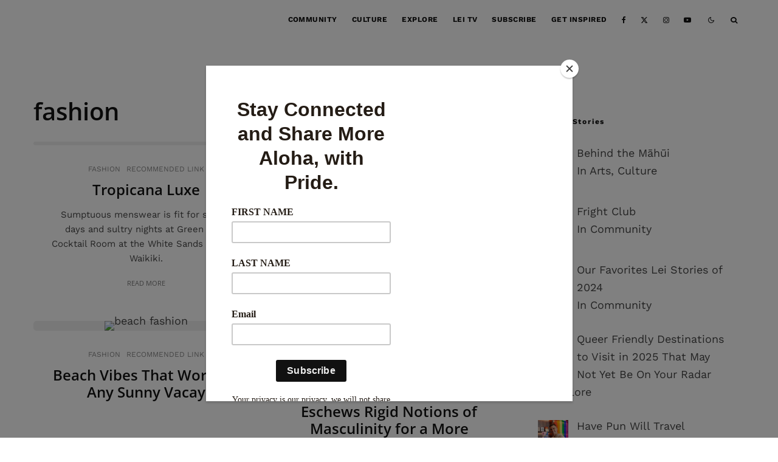

--- FILE ---
content_type: text/html; charset=UTF-8
request_url: https://leiculture.com/tag/fashion/
body_size: 27630
content:
<!DOCTYPE html>
<html lang="en-US">
<head>
	<meta charset="UTF-8">
			<meta name="viewport" content="width=device-width, initial-scale=1">
		<link rel="profile" href="http://gmpg.org/xfn/11">
		<meta name="theme-color" content="#f7d40e">
	<script type='text/javascript' src='https://servedbyadbutler.com/hb_app.js' async></script><meta name='robots' content='index, follow, max-image-preview:large, max-snippet:-1, max-video-preview:-1' />
	<style>img:is([sizes="auto" i], [sizes^="auto," i]) { contain-intrinsic-size: 3000px 1500px }</style>
	<script>window._wca = window._wca || [];</script>

	<!-- This site is optimized with the Yoast SEO plugin v26.6 - https://yoast.com/wordpress/plugins/seo/ -->
	<title>fashion Archives &#8211; Lei</title>
	<link rel="canonical" href="https://leitravel.com/tag/fashion/" />
	<link rel="next" href="https://leitravel.com/tag/fashion/page/2/" />
	<meta property="og:locale" content="en_US" />
	<meta property="og:type" content="article" />
	<meta property="og:title" content="fashion Archives &#8211; Lei" />
	<meta property="og:url" content="https://leitravel.com/tag/fashion/" />
	<meta property="og:site_name" content="Lei" />
	<meta property="og:image" content="https://leitravel.com/wp-content/uploads/2022/04/pexels-photo-1209843.jpeg" />
	<meta property="og:image:width" content="1880" />
	<meta property="og:image:height" content="1253" />
	<meta property="og:image:type" content="image/jpeg" />
	<meta name="twitter:card" content="summary_large_image" />
	<script type="application/ld+json" class="yoast-schema-graph">{"@context":"https://schema.org","@graph":[{"@type":"CollectionPage","@id":"https://leitravel.com/tag/fashion/","url":"https://leitravel.com/tag/fashion/","name":"fashion Archives &#8211; Lei","isPartOf":{"@id":"https://leitravel.com/#website"},"primaryImageOfPage":{"@id":"https://leitravel.com/tag/fashion/#primaryimage"},"image":{"@id":"https://leitravel.com/tag/fashion/#primaryimage"},"thumbnailUrl":"https://leitravel.com/wp-content/uploads/2024/06/VIOLET_Issue-19_Tropicana-Luxe-Hero.jpg","breadcrumb":{"@id":"https://leitravel.com/tag/fashion/#breadcrumb"},"inLanguage":"en-US"},{"@type":"ImageObject","inLanguage":"en-US","@id":"https://leitravel.com/tag/fashion/#primaryimage","url":"https://leitravel.com/wp-content/uploads/2024/06/VIOLET_Issue-19_Tropicana-Luxe-Hero.jpg","contentUrl":"https://leitravel.com/wp-content/uploads/2024/06/VIOLET_Issue-19_Tropicana-Luxe-Hero.jpg","width":2048,"height":1366},{"@type":"BreadcrumbList","@id":"https://leitravel.com/tag/fashion/#breadcrumb","itemListElement":[{"@type":"ListItem","position":1,"name":"Lei - For the LGBTQ Traveler","item":"https://leitravel.com/"},{"@type":"ListItem","position":2,"name":"fashion"}]},{"@type":"WebSite","@id":"https://leitravel.com/#website","url":"https://leitravel.com/","name":"Lei","description":"For LGBTQ Travelers","publisher":{"@id":"https://leitravel.com/#organization"},"potentialAction":[{"@type":"SearchAction","target":{"@type":"EntryPoint","urlTemplate":"https://leitravel.com/?s={search_term_string}"},"query-input":{"@type":"PropertyValueSpecification","valueRequired":true,"valueName":"search_term_string"}}],"inLanguage":"en-US"},{"@type":"Organization","@id":"https://leitravel.com/#organization","name":"Lei","url":"https://leitravel.com/","logo":{"@type":"ImageObject","inLanguage":"en-US","@id":"https://leitravel.com/#/schema/logo/image/","url":"https://leiculture.com/wp-content/uploads/2022/02/lei500.png","contentUrl":"https://leiculture.com/wp-content/uploads/2022/02/lei500.png","width":1940,"height":500,"caption":"Lei"},"image":{"@id":"https://leitravel.com/#/schema/logo/image/"},"sameAs":["https://www.instagram.com/leiculture/","https://www.youtube.com/channel/UCINBxiESnK3SCtAgT-fHSLQ/videos?view=0&amp;amp;sort=p&amp;amp;shelf_id=0"]}]}</script>
	<!-- / Yoast SEO plugin. -->


<link rel='dns-prefetch' href='//leitravel.com' />
<link rel='dns-prefetch' href='//stats.wp.com' />
<link rel='dns-prefetch' href='//www.googletagmanager.com' />
<link rel='dns-prefetch' href='//pagead2.googlesyndication.com' />
<link rel='preconnect' href='//c0.wp.com' />
<link rel="alternate" type="application/rss+xml" title="Lei &raquo; Feed" href="https://leitravel.com/feed/" />
<link rel="alternate" type="application/rss+xml" title="Lei &raquo; Comments Feed" href="https://leitravel.com/comments/feed/" />
<link rel="alternate" type="application/rss+xml" title="Lei &raquo; fashion Tag Feed" href="https://leitravel.com/tag/fashion/feed/" />
<script type="text/javascript">
/* <![CDATA[ */
window._wpemojiSettings = {"baseUrl":"https:\/\/s.w.org\/images\/core\/emoji\/16.0.1\/72x72\/","ext":".png","svgUrl":"https:\/\/s.w.org\/images\/core\/emoji\/16.0.1\/svg\/","svgExt":".svg","source":{"concatemoji":"https:\/\/leitravel.com\/wp-includes\/js\/wp-emoji-release.min.js?ver=6.8.3"}};
/*! This file is auto-generated */
!function(s,n){var o,i,e;function c(e){try{var t={supportTests:e,timestamp:(new Date).valueOf()};sessionStorage.setItem(o,JSON.stringify(t))}catch(e){}}function p(e,t,n){e.clearRect(0,0,e.canvas.width,e.canvas.height),e.fillText(t,0,0);var t=new Uint32Array(e.getImageData(0,0,e.canvas.width,e.canvas.height).data),a=(e.clearRect(0,0,e.canvas.width,e.canvas.height),e.fillText(n,0,0),new Uint32Array(e.getImageData(0,0,e.canvas.width,e.canvas.height).data));return t.every(function(e,t){return e===a[t]})}function u(e,t){e.clearRect(0,0,e.canvas.width,e.canvas.height),e.fillText(t,0,0);for(var n=e.getImageData(16,16,1,1),a=0;a<n.data.length;a++)if(0!==n.data[a])return!1;return!0}function f(e,t,n,a){switch(t){case"flag":return n(e,"\ud83c\udff3\ufe0f\u200d\u26a7\ufe0f","\ud83c\udff3\ufe0f\u200b\u26a7\ufe0f")?!1:!n(e,"\ud83c\udde8\ud83c\uddf6","\ud83c\udde8\u200b\ud83c\uddf6")&&!n(e,"\ud83c\udff4\udb40\udc67\udb40\udc62\udb40\udc65\udb40\udc6e\udb40\udc67\udb40\udc7f","\ud83c\udff4\u200b\udb40\udc67\u200b\udb40\udc62\u200b\udb40\udc65\u200b\udb40\udc6e\u200b\udb40\udc67\u200b\udb40\udc7f");case"emoji":return!a(e,"\ud83e\udedf")}return!1}function g(e,t,n,a){var r="undefined"!=typeof WorkerGlobalScope&&self instanceof WorkerGlobalScope?new OffscreenCanvas(300,150):s.createElement("canvas"),o=r.getContext("2d",{willReadFrequently:!0}),i=(o.textBaseline="top",o.font="600 32px Arial",{});return e.forEach(function(e){i[e]=t(o,e,n,a)}),i}function t(e){var t=s.createElement("script");t.src=e,t.defer=!0,s.head.appendChild(t)}"undefined"!=typeof Promise&&(o="wpEmojiSettingsSupports",i=["flag","emoji"],n.supports={everything:!0,everythingExceptFlag:!0},e=new Promise(function(e){s.addEventListener("DOMContentLoaded",e,{once:!0})}),new Promise(function(t){var n=function(){try{var e=JSON.parse(sessionStorage.getItem(o));if("object"==typeof e&&"number"==typeof e.timestamp&&(new Date).valueOf()<e.timestamp+604800&&"object"==typeof e.supportTests)return e.supportTests}catch(e){}return null}();if(!n){if("undefined"!=typeof Worker&&"undefined"!=typeof OffscreenCanvas&&"undefined"!=typeof URL&&URL.createObjectURL&&"undefined"!=typeof Blob)try{var e="postMessage("+g.toString()+"("+[JSON.stringify(i),f.toString(),p.toString(),u.toString()].join(",")+"));",a=new Blob([e],{type:"text/javascript"}),r=new Worker(URL.createObjectURL(a),{name:"wpTestEmojiSupports"});return void(r.onmessage=function(e){c(n=e.data),r.terminate(),t(n)})}catch(e){}c(n=g(i,f,p,u))}t(n)}).then(function(e){for(var t in e)n.supports[t]=e[t],n.supports.everything=n.supports.everything&&n.supports[t],"flag"!==t&&(n.supports.everythingExceptFlag=n.supports.everythingExceptFlag&&n.supports[t]);n.supports.everythingExceptFlag=n.supports.everythingExceptFlag&&!n.supports.flag,n.DOMReady=!1,n.readyCallback=function(){n.DOMReady=!0}}).then(function(){return e}).then(function(){var e;n.supports.everything||(n.readyCallback(),(e=n.source||{}).concatemoji?t(e.concatemoji):e.wpemoji&&e.twemoji&&(t(e.twemoji),t(e.wpemoji)))}))}((window,document),window._wpemojiSettings);
/* ]]> */
</script>

<link rel='stylesheet' id='sc-style-css' href='https://leitravel.com/wp-content/plugins/shortcodes-indep/css/sc-style.css?ver=6.8.3' type='text/css' media='all' />
<style id='wp-emoji-styles-inline-css' type='text/css'>

	img.wp-smiley, img.emoji {
		display: inline !important;
		border: none !important;
		box-shadow: none !important;
		height: 1em !important;
		width: 1em !important;
		margin: 0 0.07em !important;
		vertical-align: -0.1em !important;
		background: none !important;
		padding: 0 !important;
	}
</style>
<link rel='stylesheet' id='wp-block-library-css' href='https://c0.wp.com/c/6.8.3/wp-includes/css/dist/block-library/style.min.css' type='text/css' media='all' />
<style id='classic-theme-styles-inline-css' type='text/css'>
/*! This file is auto-generated */
.wp-block-button__link{color:#fff;background-color:#32373c;border-radius:9999px;box-shadow:none;text-decoration:none;padding:calc(.667em + 2px) calc(1.333em + 2px);font-size:1.125em}.wp-block-file__button{background:#32373c;color:#fff;text-decoration:none}
</style>
<link rel='stylesheet' id='mediaelement-css' href='https://c0.wp.com/c/6.8.3/wp-includes/js/mediaelement/mediaelementplayer-legacy.min.css' type='text/css' media='all' />
<link rel='stylesheet' id='wp-mediaelement-css' href='https://c0.wp.com/c/6.8.3/wp-includes/js/mediaelement/wp-mediaelement.min.css' type='text/css' media='all' />
<style id='jetpack-sharing-buttons-style-inline-css' type='text/css'>
.jetpack-sharing-buttons__services-list{display:flex;flex-direction:row;flex-wrap:wrap;gap:0;list-style-type:none;margin:5px;padding:0}.jetpack-sharing-buttons__services-list.has-small-icon-size{font-size:12px}.jetpack-sharing-buttons__services-list.has-normal-icon-size{font-size:16px}.jetpack-sharing-buttons__services-list.has-large-icon-size{font-size:24px}.jetpack-sharing-buttons__services-list.has-huge-icon-size{font-size:36px}@media print{.jetpack-sharing-buttons__services-list{display:none!important}}.editor-styles-wrapper .wp-block-jetpack-sharing-buttons{gap:0;padding-inline-start:0}ul.jetpack-sharing-buttons__services-list.has-background{padding:1.25em 2.375em}
</style>
<style id='global-styles-inline-css' type='text/css'>
:root{--wp--preset--aspect-ratio--square: 1;--wp--preset--aspect-ratio--4-3: 4/3;--wp--preset--aspect-ratio--3-4: 3/4;--wp--preset--aspect-ratio--3-2: 3/2;--wp--preset--aspect-ratio--2-3: 2/3;--wp--preset--aspect-ratio--16-9: 16/9;--wp--preset--aspect-ratio--9-16: 9/16;--wp--preset--color--black: #000000;--wp--preset--color--cyan-bluish-gray: #abb8c3;--wp--preset--color--white: #ffffff;--wp--preset--color--pale-pink: #f78da7;--wp--preset--color--vivid-red: #cf2e2e;--wp--preset--color--luminous-vivid-orange: #ff6900;--wp--preset--color--luminous-vivid-amber: #fcb900;--wp--preset--color--light-green-cyan: #7bdcb5;--wp--preset--color--vivid-green-cyan: #00d084;--wp--preset--color--pale-cyan-blue: #8ed1fc;--wp--preset--color--vivid-cyan-blue: #0693e3;--wp--preset--color--vivid-purple: #9b51e0;--wp--preset--gradient--vivid-cyan-blue-to-vivid-purple: linear-gradient(135deg,rgba(6,147,227,1) 0%,rgb(155,81,224) 100%);--wp--preset--gradient--light-green-cyan-to-vivid-green-cyan: linear-gradient(135deg,rgb(122,220,180) 0%,rgb(0,208,130) 100%);--wp--preset--gradient--luminous-vivid-amber-to-luminous-vivid-orange: linear-gradient(135deg,rgba(252,185,0,1) 0%,rgba(255,105,0,1) 100%);--wp--preset--gradient--luminous-vivid-orange-to-vivid-red: linear-gradient(135deg,rgba(255,105,0,1) 0%,rgb(207,46,46) 100%);--wp--preset--gradient--very-light-gray-to-cyan-bluish-gray: linear-gradient(135deg,rgb(238,238,238) 0%,rgb(169,184,195) 100%);--wp--preset--gradient--cool-to-warm-spectrum: linear-gradient(135deg,rgb(74,234,220) 0%,rgb(151,120,209) 20%,rgb(207,42,186) 40%,rgb(238,44,130) 60%,rgb(251,105,98) 80%,rgb(254,248,76) 100%);--wp--preset--gradient--blush-light-purple: linear-gradient(135deg,rgb(255,206,236) 0%,rgb(152,150,240) 100%);--wp--preset--gradient--blush-bordeaux: linear-gradient(135deg,rgb(254,205,165) 0%,rgb(254,45,45) 50%,rgb(107,0,62) 100%);--wp--preset--gradient--luminous-dusk: linear-gradient(135deg,rgb(255,203,112) 0%,rgb(199,81,192) 50%,rgb(65,88,208) 100%);--wp--preset--gradient--pale-ocean: linear-gradient(135deg,rgb(255,245,203) 0%,rgb(182,227,212) 50%,rgb(51,167,181) 100%);--wp--preset--gradient--electric-grass: linear-gradient(135deg,rgb(202,248,128) 0%,rgb(113,206,126) 100%);--wp--preset--gradient--midnight: linear-gradient(135deg,rgb(2,3,129) 0%,rgb(40,116,252) 100%);--wp--preset--font-size--small: 13px;--wp--preset--font-size--medium: 20px;--wp--preset--font-size--large: 36px;--wp--preset--font-size--x-large: 42px;--wp--preset--spacing--20: 0.44rem;--wp--preset--spacing--30: 0.67rem;--wp--preset--spacing--40: 1rem;--wp--preset--spacing--50: 1.5rem;--wp--preset--spacing--60: 2.25rem;--wp--preset--spacing--70: 3.38rem;--wp--preset--spacing--80: 5.06rem;--wp--preset--shadow--natural: 6px 6px 9px rgba(0, 0, 0, 0.2);--wp--preset--shadow--deep: 12px 12px 50px rgba(0, 0, 0, 0.4);--wp--preset--shadow--sharp: 6px 6px 0px rgba(0, 0, 0, 0.2);--wp--preset--shadow--outlined: 6px 6px 0px -3px rgba(255, 255, 255, 1), 6px 6px rgba(0, 0, 0, 1);--wp--preset--shadow--crisp: 6px 6px 0px rgba(0, 0, 0, 1);}:where(.is-layout-flex){gap: 0.5em;}:where(.is-layout-grid){gap: 0.5em;}body .is-layout-flex{display: flex;}.is-layout-flex{flex-wrap: wrap;align-items: center;}.is-layout-flex > :is(*, div){margin: 0;}body .is-layout-grid{display: grid;}.is-layout-grid > :is(*, div){margin: 0;}:where(.wp-block-columns.is-layout-flex){gap: 2em;}:where(.wp-block-columns.is-layout-grid){gap: 2em;}:where(.wp-block-post-template.is-layout-flex){gap: 1.25em;}:where(.wp-block-post-template.is-layout-grid){gap: 1.25em;}.has-black-color{color: var(--wp--preset--color--black) !important;}.has-cyan-bluish-gray-color{color: var(--wp--preset--color--cyan-bluish-gray) !important;}.has-white-color{color: var(--wp--preset--color--white) !important;}.has-pale-pink-color{color: var(--wp--preset--color--pale-pink) !important;}.has-vivid-red-color{color: var(--wp--preset--color--vivid-red) !important;}.has-luminous-vivid-orange-color{color: var(--wp--preset--color--luminous-vivid-orange) !important;}.has-luminous-vivid-amber-color{color: var(--wp--preset--color--luminous-vivid-amber) !important;}.has-light-green-cyan-color{color: var(--wp--preset--color--light-green-cyan) !important;}.has-vivid-green-cyan-color{color: var(--wp--preset--color--vivid-green-cyan) !important;}.has-pale-cyan-blue-color{color: var(--wp--preset--color--pale-cyan-blue) !important;}.has-vivid-cyan-blue-color{color: var(--wp--preset--color--vivid-cyan-blue) !important;}.has-vivid-purple-color{color: var(--wp--preset--color--vivid-purple) !important;}.has-black-background-color{background-color: var(--wp--preset--color--black) !important;}.has-cyan-bluish-gray-background-color{background-color: var(--wp--preset--color--cyan-bluish-gray) !important;}.has-white-background-color{background-color: var(--wp--preset--color--white) !important;}.has-pale-pink-background-color{background-color: var(--wp--preset--color--pale-pink) !important;}.has-vivid-red-background-color{background-color: var(--wp--preset--color--vivid-red) !important;}.has-luminous-vivid-orange-background-color{background-color: var(--wp--preset--color--luminous-vivid-orange) !important;}.has-luminous-vivid-amber-background-color{background-color: var(--wp--preset--color--luminous-vivid-amber) !important;}.has-light-green-cyan-background-color{background-color: var(--wp--preset--color--light-green-cyan) !important;}.has-vivid-green-cyan-background-color{background-color: var(--wp--preset--color--vivid-green-cyan) !important;}.has-pale-cyan-blue-background-color{background-color: var(--wp--preset--color--pale-cyan-blue) !important;}.has-vivid-cyan-blue-background-color{background-color: var(--wp--preset--color--vivid-cyan-blue) !important;}.has-vivid-purple-background-color{background-color: var(--wp--preset--color--vivid-purple) !important;}.has-black-border-color{border-color: var(--wp--preset--color--black) !important;}.has-cyan-bluish-gray-border-color{border-color: var(--wp--preset--color--cyan-bluish-gray) !important;}.has-white-border-color{border-color: var(--wp--preset--color--white) !important;}.has-pale-pink-border-color{border-color: var(--wp--preset--color--pale-pink) !important;}.has-vivid-red-border-color{border-color: var(--wp--preset--color--vivid-red) !important;}.has-luminous-vivid-orange-border-color{border-color: var(--wp--preset--color--luminous-vivid-orange) !important;}.has-luminous-vivid-amber-border-color{border-color: var(--wp--preset--color--luminous-vivid-amber) !important;}.has-light-green-cyan-border-color{border-color: var(--wp--preset--color--light-green-cyan) !important;}.has-vivid-green-cyan-border-color{border-color: var(--wp--preset--color--vivid-green-cyan) !important;}.has-pale-cyan-blue-border-color{border-color: var(--wp--preset--color--pale-cyan-blue) !important;}.has-vivid-cyan-blue-border-color{border-color: var(--wp--preset--color--vivid-cyan-blue) !important;}.has-vivid-purple-border-color{border-color: var(--wp--preset--color--vivid-purple) !important;}.has-vivid-cyan-blue-to-vivid-purple-gradient-background{background: var(--wp--preset--gradient--vivid-cyan-blue-to-vivid-purple) !important;}.has-light-green-cyan-to-vivid-green-cyan-gradient-background{background: var(--wp--preset--gradient--light-green-cyan-to-vivid-green-cyan) !important;}.has-luminous-vivid-amber-to-luminous-vivid-orange-gradient-background{background: var(--wp--preset--gradient--luminous-vivid-amber-to-luminous-vivid-orange) !important;}.has-luminous-vivid-orange-to-vivid-red-gradient-background{background: var(--wp--preset--gradient--luminous-vivid-orange-to-vivid-red) !important;}.has-very-light-gray-to-cyan-bluish-gray-gradient-background{background: var(--wp--preset--gradient--very-light-gray-to-cyan-bluish-gray) !important;}.has-cool-to-warm-spectrum-gradient-background{background: var(--wp--preset--gradient--cool-to-warm-spectrum) !important;}.has-blush-light-purple-gradient-background{background: var(--wp--preset--gradient--blush-light-purple) !important;}.has-blush-bordeaux-gradient-background{background: var(--wp--preset--gradient--blush-bordeaux) !important;}.has-luminous-dusk-gradient-background{background: var(--wp--preset--gradient--luminous-dusk) !important;}.has-pale-ocean-gradient-background{background: var(--wp--preset--gradient--pale-ocean) !important;}.has-electric-grass-gradient-background{background: var(--wp--preset--gradient--electric-grass) !important;}.has-midnight-gradient-background{background: var(--wp--preset--gradient--midnight) !important;}.has-small-font-size{font-size: var(--wp--preset--font-size--small) !important;}.has-medium-font-size{font-size: var(--wp--preset--font-size--medium) !important;}.has-large-font-size{font-size: var(--wp--preset--font-size--large) !important;}.has-x-large-font-size{font-size: var(--wp--preset--font-size--x-large) !important;}
:where(.wp-block-post-template.is-layout-flex){gap: 1.25em;}:where(.wp-block-post-template.is-layout-grid){gap: 1.25em;}
:where(.wp-block-columns.is-layout-flex){gap: 2em;}:where(.wp-block-columns.is-layout-grid){gap: 2em;}
:root :where(.wp-block-pullquote){font-size: 1.5em;line-height: 1.6;}
</style>
<style id='woocommerce-inline-inline-css' type='text/css'>
.woocommerce form .form-row .required { visibility: visible; }
</style>
<link rel='stylesheet' id='wpsl-styles-css' href='https://leitravel.com/wp-content/plugins/wp-store-locator/css/styles.min.css?ver=2.2.261' type='text/css' media='all' />
<link rel='stylesheet' id='zeen-style-css' href='https://leitravel.com/wp-content/themes/zeen/assets/css/style.min.css?ver=1744215372' type='text/css' media='all' />
<style id='zeen-style-inline-css' type='text/css'>
.content-bg, .block-skin-5:not(.skin-inner), .block-skin-5.skin-inner > .tipi-row-inner-style, .article-layout-skin-1.title-cut-bl .hero-wrap .meta:before, .article-layout-skin-1.title-cut-bc .hero-wrap .meta:before, .article-layout-skin-1.title-cut-bl .hero-wrap .share-it:before, .article-layout-skin-1.title-cut-bc .hero-wrap .share-it:before, .standard-archive .page-header, .skin-dark .flickity-viewport, .zeen__var__options label { background: #ffffff;}a.zeen-pin-it{position: absolute}.background.mask {background-color: transparent}.side-author__wrap .mask a {display:inline-block;height:70px}.timed-pup,.modal-wrap {position:fixed;visibility:hidden}.to-top__fixed .to-top a{background-color:#000000; color: #fff}#block-wrap-162 .tipi-row-inner-style{ ;}.site { background-color: #ffffff; }.splitter svg g { fill: #ffffff; }.inline-post .block article .title { font-size: 20px;}input[type=submit], button, .tipi-button,.button,.wpcf7-submit,.button__back__home{ border-radius: 0; }.fontfam-1 { font-family: 'Open Sans',sans-serif!important;}input[type=submit], button, .tipi-button,.button,.wpcf7-submit,.button__back__home,input,input[type="number"],.body-f1, .quotes-f1 blockquote, .quotes-f1 q, .by-f1 .byline, .sub-f1 .subtitle, .wh-f1 .widget-title, .headings-f1 h1, .headings-f1 h2, .headings-f1 h3, .headings-f1 h4, .headings-f1 h5, .headings-f1 h6, .font-1, div.jvectormap-tip {font-family:'Open Sans',sans-serif;font-weight: 600;font-style: normal;}.fontfam-2 { font-family:'Work Sans',sans-serif!important; }.body-f2, .quotes-f2 blockquote, .quotes-f2 q, .by-f2 .byline, .sub-f2 .subtitle, .wh-f2 .widget-title, .headings-f2 h1, .headings-f2 h2, .headings-f2 h3, .headings-f2 h4, .headings-f2 h5, .headings-f2 h6, .font-2 {font-family:'Work Sans',sans-serif;font-weight: 400;font-style: normal;}.fontfam-3 { font-family:'Open Sans',sans-serif!important;}.body-f3, .quotes-f3 blockquote, .quotes-f3 q, .by-f3 .byline, .sub-f3 .subtitle, .wh-f3 .widget-title, .headings-f3 h1, .headings-f3 h2, .headings-f3 h3, .headings-f3 h4, .headings-f3 h5, .headings-f3 h6, .font-3 {font-family:'Open Sans',sans-serif;font-style: normal;font-weight: 300;}.tipi-row, .tipi-builder-on .contents-wrap > p { max-width: 1230px ; }.slider-columns--3 article { width: 360px }.slider-columns--2 article { width: 555px }.slider-columns--4 article { width: 262.5px }.single .site-content .tipi-row { max-width: 1230px ; }.single-product .site-content .tipi-row { max-width: 1230px ; }.date--secondary { color: #f8d92f; }.date--main { color: #f8d92f; }.global-accent-border { border-color: #f7d40e; }.trending-accent-border { border-color: #f7d40e; }.trending-accent-bg { border-color: #f7d40e; }.custom-button__fill-2.tipi-button.block-loader { border-color: #000000; color: #000000; }.custom-button__fill-2.tipi-button.block-loader:hover { border-color: #000000; }.tipi-button.block-loader { color: #000000!important; }.wpcf7-submit { background: #18181e; }.wpcf7-submit:hover { background: #111; }.global-accent-bg, .icon-base-2:hover .icon-bg, #progress { background-color: #f7d40e; }.global-accent-text, .mm-submenu-2 .mm-51 .menu-wrap > .sub-menu > li > a { color: #f7d40e; }body { color:#444;}.excerpt { color:#444;}.mode--alt--b .excerpt, .block-skin-2 .excerpt, .block-skin-2 .preview-classic .custom-button__fill-2 { color:#888!important;}.read-more-wrap { color:#767676;}.logo-fallback a { color:#000!important;}.site-mob-header .logo-fallback a { color:#000!important;}blockquote:not(.comment-excerpt) { color:#111;}.mode--alt--b blockquote:not(.comment-excerpt), .mode--alt--b .block-skin-0.block-wrap-quote .block-wrap-quote blockquote:not(.comment-excerpt), .mode--alt--b .block-skin-0.block-wrap-quote .block-wrap-quote blockquote:not(.comment-excerpt) span { color:#fff!important;}.byline, .byline a { color:#888;}.mode--alt--b .block-wrap-classic .byline, .mode--alt--b .block-wrap-classic .byline a, .mode--alt--b .block-wrap-thumbnail .byline, .mode--alt--b .block-wrap-thumbnail .byline a, .block-skin-2 .byline a, .block-skin-2 .byline { color:#888;}.preview-classic .meta .title, .preview-thumbnail .meta .title,.preview-56 .meta .title{ color:#111;}h1, h2, h3, h4, h5, h6, .block-title { color:#111;}.sidebar-widget  .widget-title { color:#111!important;}.link-color-wrap p > a, .link-color-wrap p > em a, .link-color-wrap p > strong a {
			text-decoration: underline; text-decoration-color: #f2ce2f; text-decoration-thickness: 2px; text-decoration-style:solid}.link-color-wrap a, .woocommerce-Tabs-panel--description a { color: #333333; }.mode--alt--b .link-color-wrap a, .mode--alt--b .woocommerce-Tabs-panel--description a { color: #888888; }.copyright, .site-footer .bg-area-inner .copyright a { color: #8e8e8e; }.link-color-wrap a:hover { color: #000000; }.mode--alt--b .link-color-wrap a:hover { color: #555555; }body{line-height:1.66}input[type=submit], button, .tipi-button,.button,.wpcf7-submit,.button__back__home{letter-spacing:0.03em}.sub-menu a:not(.tipi-button){letter-spacing:0.1em}.widget-title{letter-spacing:0.15em}html, body{font-size:15px}.byline{font-size:10px}input[type=submit], button, .tipi-button,.button,.wpcf7-submit,.button__back__home{font-size:11px}.excerpt{font-size:12px}.logo-fallback, .secondary-wrap .logo-fallback a{font-size:22px}.logo span{font-size:12px}.breadcrumbs{font-size:10px}.hero-meta.tipi-s-typo .title{font-size:20px}.hero-meta.tipi-s-typo .subtitle{font-size:15px}.hero-meta.tipi-m-typo .title{font-size:20px}.hero-meta.tipi-m-typo .subtitle{font-size:15px}.hero-meta.tipi-xl-typo .title{font-size:27px}.hero-meta.tipi-xl-typo .subtitle{font-size:15px}.block-html-content h1, .single-content .entry-content h1{font-size:30px}.block-html-content h2, .single-content .entry-content h2{font-size:16px}.block-html-content h3, .single-content .entry-content h3{font-size:16px}.block-html-content h4, .single-content .entry-content h4{font-size:20px}.block-html-content h5, .single-content .entry-content h5{font-size:18px}.footer-block-links{font-size:8px}blockquote, q{font-size:20px}.site-footer .copyright{font-size:12px}.footer-navigation{font-size:12px}.site-footer .menu-icons{font-size:12px}.secondary-wrap-v .standard-drop>a,.secondary-wrap, .secondary-wrap a, .secondary-wrap .menu-icon--text{font-size:11px}.secondary-wrap .menu-icon, .secondary-wrap .menu-icon a, .secondary-wrap .trending-icon-solo{font-size:13px}.block-title, .page-title{font-size:22px}.block-subtitle{font-size:18px}.block-col-self .preview-2 .title{font-size:22px}.block-wrap-classic .tipi-m-typo .title-wrap .title{font-size:25px}.tipi-s-typo .title, .ppl-s-3 .tipi-s-typo .title, .zeen-col--wide .ppl-s-3 .tipi-s-typo .title, .preview-1 .title, .preview-21:not(.tipi-xs-typo) .title{font-size:15px}.tipi-xs-typo .title, .tipi-basket-wrap .basket-item .title{font-size:15px}.meta .read-more-wrap{font-size:11px}.widget-title{font-size:12px}.split-1:not(.preview-thumbnail) .mask{-webkit-flex: 0 0 calc( 34% - 15px);
					-ms-flex: 0 0 calc( 34% - 15px);
					flex: 0 0 calc( 34% - 15px);
					width: calc( 34% - 15px);}.preview-thumbnail .mask{-webkit-flex: 0 0 65px;
					-ms-flex: 0 0 65px;
					flex: 0 0 65px;
					width: 65px;}.footer-lower-area{padding-top:40px}.footer-lower-area{padding-bottom:40px}.footer-upper-area{padding-bottom:40px}.footer-upper-area{padding-top:40px}.footer-widget-wrap{padding-bottom:40px}.footer-widget-wrap{padding-top:40px}.tipi-button-cta-header{font-size:12px}.product-title--m .entry-title, .qv-wrap .entry-summary .title{font-size:24px}.product-title--l .entry-title{font-size:24px}.product-title--m .price, .qv-wrap .entry-summary .price{font-size:18px}.product-title--m .woocommerce-product-details__short-description, .qv-wrap .woocommerce-product-details__short-description{font-size:15px}.product-title--l .price{font-size:18px}.product-title--l .woocommerce-product-details__short-description{font-size:15px}.tipi-xs-typo .price, .tipi-basket-wrap .basket-item .price{font-size:12px}.tipi-s-typo .price, .ppl-s-3 .tipi-s-typo .price, .zeen-col--wide .ppl-s-3 .tipi-s-typo .price, .preview-1 .price, .preview-21:not(.tipi-xs-typo) .price{font-size:15px}.block-wrap-classic .tipi-m-typo .title-wrap .price{font-size:15px}.block-wrap-grid .tipi-xl-typo .title{font-size:22px}.block-wrap-grid .tipi-l-typo .title{font-size:22px}.block-wrap-grid .tipi-m-typo .title-wrap .title, .block-94 .block-piece-2 .tipi-xs-12 .title-wrap .title, .zeen-col--wide .block-wrap-grid:not(.block-wrap-81):not(.block-wrap-82) .tipi-m-typo .title-wrap .title, .zeen-col--wide .block-wrap-grid .tipi-l-typo .title, .zeen-col--wide .block-wrap-grid .tipi-xl-typo .title{font-size:22px}.block-wrap-grid .tipi-s-typo .title-wrap .title, .block-92 .block-piece-2 article .title-wrap .title, .block-94 .block-piece-2 .tipi-xs-6 .title-wrap .title{font-size:18px!important}.block-wrap-grid .tipi-s-typo .title-wrap .subtitle, .block-92 .block-piece-2 article .title-wrap .subtitle, .block-94 .block-piece-2 .tipi-xs-6 .title-wrap .subtitle{font-size:18px}.block-wrap-grid .tipi-m-typo .title-wrap .subtitle, .block-wrap-grid .tipi-l-typo .title-wrap .subtitle, .block-wrap-grid .tipi-xl-typo .title-wrap .subtitle, .block-94 .block-piece-2 .tipi-xs-12 .title-wrap .subtitle, .zeen-col--wide .block-wrap-grid:not(.block-wrap-81):not(.block-wrap-82) .tipi-m-typo .title-wrap .subtitle{font-size:20px}.preview-grid .read-more-wrap{font-size:11px}.tipi-button.block-loader, .wpcf7-submit, .mc4wp-form-fields button { font-weight: 700;}.main-navigation .horizontal-menu, .main-navigation .menu-item, .main-navigation .menu-icon .menu-icon--text,  .main-navigation .tipi-i-search span { font-weight: 700;}.secondary-wrap .menu-secondary li, .secondary-wrap .menu-item, .secondary-wrap .menu-icon .menu-icon--text {font-weight: 700;}.footer-lower-area, .footer-lower-area .menu-item, .footer-lower-area .menu-icon span {font-weight: 700;}.widget-title {font-weight: 700!important;}input[type=submit], button, .tipi-button,.button,.wpcf7-submit,.button__back__home{ text-transform: uppercase; }.entry-title{ text-transform: none; }.logo-fallback{ text-transform: none; }.block-wrap-slider .title-wrap .title{ text-transform: none; }.block-wrap-grid .title-wrap .title, .tile-design-4 .meta .title-wrap .title{ text-transform: none; }.block-wrap-classic .title-wrap .title{ text-transform: none; }.block-title{ text-transform: none; }.meta .excerpt .read-more{ text-transform: uppercase; }.preview-grid .read-more{ text-transform: uppercase; }.block-subtitle{ text-transform: none; }.byline{ text-transform: uppercase; }.widget-title{ text-transform: none; }.main-navigation .menu-item, .main-navigation .menu-icon .menu-icon--text{ text-transform: uppercase; }.secondary-navigation, .secondary-wrap .menu-icon .menu-icon--text{ text-transform: uppercase; }.footer-lower-area .menu-item, .footer-lower-area .menu-icon span{ text-transform: uppercase; }.sub-menu a:not(.tipi-button){ text-transform: none; }.site-mob-header .menu-item, .site-mob-header .menu-icon span{ text-transform: uppercase; }.single-content .entry-content h1, .single-content .entry-content h2, .single-content .entry-content h3, .single-content .entry-content h4, .single-content .entry-content h5, .single-content .entry-content h6, .meta__full h1, .meta__full h2, .meta__full h3, .meta__full h4, .meta__full h5, .bbp__thread__title{ text-transform: none; }.mm-submenu-2 .mm-11 .menu-wrap > *, .mm-submenu-2 .mm-31 .menu-wrap > *, .mm-submenu-2 .mm-21 .menu-wrap > *, .mm-submenu-2 .mm-51 .menu-wrap > *  { border-top: 6px solid transparent; }.separation-border { margin-bottom: 53px; }.load-more-wrap-1 { padding-top: 53px; }.block-wrap-classic .inf-spacer + .block:not(.block-62) { margin-top: 53px; }.separation-border-v { background: #e7e7e7;}.separation-border-v { height: calc( 100% -  53px - 1px); }@media only screen and (max-width: 480px) {.separation-border:not(.split-1){margin-bottom:39px;}.separation-border { margin-bottom: 30px;}}.grid-spacing { border-top-width: 20px; }.sidebar-wrap .sidebar { padding-right: 30px; padding-left: 30px; padding-top:0px; padding-bottom:0px; }.sidebar-left .sidebar-wrap .sidebar { padding-right: 30px; padding-left: 30px; }@media only screen and (min-width: 481px) {.block-wrap-grid .block-title-area, .block-wrap-98 .block-piece-2 article:last-child { margin-bottom: -20px; }.block-wrap-92 .tipi-row-inner-box { margin-top: -20px; }.block-wrap-grid .only-filters { top: 20px; }.grid-spacing { border-right-width: 20px; }.block-fs {padding:20px;}.block-wrap-grid:not(.block-wrap-81) .block { width: calc( 100% + 20px ); }}@media only screen and (max-width: 859px) {.mobile__design--side .mask {
		width: calc( 34% - 15px);
	}}@media only screen and (min-width: 860px) {input[type=submit], button, .tipi-button,.button,.wpcf7-submit,.button__back__home{letter-spacing:0.09em}.byline{font-size:12px}.excerpt{font-size:15px}.hero-meta.tipi-s-typo .title{font-size:30px}.hero-meta.tipi-s-typo .subtitle{font-size:18px}.hero-meta.tipi-m-typo .title{font-size:30px}.hero-meta.tipi-m-typo .subtitle{font-size:18px}.hero-meta.tipi-xl-typo .title{font-size:30px}.hero-meta.tipi-xl-typo .subtitle{font-size:18px}.block-html-content h2, .single-content .entry-content h2{font-size:30px}.block-html-content h3, .single-content .entry-content h3{font-size:24px}.block-html-content h4, .single-content .entry-content h4{font-size:24px}blockquote, q{font-size:25px}.main-navigation, .main-navigation .menu-icon--text{font-size:12px}.sub-menu a:not(.tipi-button){font-size:12px}.main-navigation .menu-icon, .main-navigation .trending-icon-solo{font-size:12px}.block-title, .page-title{font-size:24px}.block-wrap-classic .tipi-m-typo .title-wrap .title{font-size:22px}.tipi-s-typo .title, .ppl-s-3 .tipi-s-typo .title, .zeen-col--wide .ppl-s-3 .tipi-s-typo .title, .preview-1 .title, .preview-21:not(.tipi-xs-typo) .title{font-size:22px}.product-title--s .entry-title{font-size:24px}.product-title--l .entry-title{font-size:36px}.product-title--s .price{font-size:15px}.block-wrap-grid .tipi-xl-typo .title{font-size:30px}.block-wrap-grid .tipi-l-typo .title{font-size:30px}.layout-side-info .details{width:130px;float:left}.sticky-header--active.site-header.size-set .logo img, .site-header.size-set.slidedown .logo img, .site-header.size-set.sticky-menu-2.stuck .logo img { height: 40px!important; }.sticky-header--active.site-header .bg-area, .site-header.sticky-menu-2.stuck .bg-area, .site-header.slidedown .bg-area, .main-navigation.stuck .menu-bg-area, .sticky-4-unfixed .header-skin-4.site-header .bg-area { background: rgba(255,255,255,0.9); }.title-contrast .hero-wrap { height: calc( 100vh - 115px ); }.block-col-self .block-71 .tipi-s-typo .title { font-size: 18px; }.zeen-col--narrow .block-wrap-classic .tipi-m-typo .title-wrap .title { font-size: 18px; }.secondary-wrap-v { width: 100px; }}@media only screen and (min-width: 1240px) {.hero-l .single-content {padding-top: 45px}.align-fs .contents-wrap .video-wrap, .align-fs-center .aligncenter.size-full, .align-fs-center .wp-caption.aligncenter .size-full, .align-fs-center .tiled-gallery, .align-fs .alignwide { width: 1170px; }.align-fs .contents-wrap .video-wrap { height: 658px; }.has-bg .align-fs .contents-wrap .video-wrap, .has-bg .align-fs .alignwide, .has-bg .align-fs-center .aligncenter.size-full, .has-bg .align-fs-center .wp-caption.aligncenter .size-full, .has-bg .align-fs-center .tiled-gallery { width: 1230px; }.has-bg .align-fs .contents-wrap .video-wrap { height: 691px; }.main-navigation .horizontal-menu > li > a{letter-spacing:0.04em}html, body{font-size:18px}.logo-fallback, .secondary-wrap .logo-fallback a{font-size:30px}.hero-meta.tipi-s-typo .title{font-size:36px}.hero-meta.tipi-m-typo .title{font-size:44px}.hero-meta.tipi-xl-typo .title{font-size:55px}.block-html-content h1, .single-content .entry-content h1{font-size:44px}.block-html-content h2, .single-content .entry-content h2{font-size:40px}.block-html-content h3, .single-content .entry-content h3{font-size:30px}.block-html-content h4, .single-content .entry-content h4{font-size:27px}.block-title, .page-title{font-size:40px}.block-subtitle{font-size:20px}.block-col-self .preview-2 .title{font-size:36px}.block-wrap-classic .tipi-m-typo .title-wrap .title{font-size:30px}.tipi-s-typo .title, .ppl-s-3 .tipi-s-typo .title, .zeen-col--wide .ppl-s-3 .tipi-s-typo .title, .preview-1 .title, .preview-21:not(.tipi-xs-typo) .title{font-size:24px}.split-1:not(.preview-thumbnail) .mask{-webkit-flex: 0 0 calc( 50% - 15px);
					-ms-flex: 0 0 calc( 50% - 15px);
					flex: 0 0 calc( 50% - 15px);
					width: calc( 50% - 15px);}.footer-upper-area{padding-bottom:50px}.footer-upper-area{padding-top:50px}.product-title--m .entry-title, .qv-wrap .entry-summary .title{font-size:40px}.product-title--l .entry-title{font-size:50px}.block-wrap-grid .tipi-xl-typo .title{font-size:45px}.block-wrap-grid .tipi-l-typo .title{font-size:36px}.block-wrap-grid .tipi-m-typo .title-wrap .title, .block-94 .block-piece-2 .tipi-xs-12 .title-wrap .title, .zeen-col--wide .block-wrap-grid:not(.block-wrap-81):not(.block-wrap-82) .tipi-m-typo .title-wrap .title, .zeen-col--wide .block-wrap-grid .tipi-l-typo .title, .zeen-col--wide .block-wrap-grid .tipi-xl-typo .title{font-size:24px}}.main-menu-bar-color-1 .current-menu-item > a, .main-menu-bar-color-1 .menu-main-menu > .dropper.active:not(.current-menu-item) > a { background-color: #111;}.site-header a { color: #111; }.site-skin-3.content-subscribe, .site-skin-3.content-subscribe .subtitle, .site-skin-3.content-subscribe input, .site-skin-3.content-subscribe h2 { color: #fff; } .site-skin-3.content-subscribe input[type="email"] { border-color: #fff; }.content-area .zeen-widget { padding:30px 0px 30px; }.grid-meta-bg .mask:before { content: ""; background-image: linear-gradient(to top, rgba(0,0,0,0) 0%, rgba(0,0,0,0) 100%); }.with-fi.preview-grid,.with-fi.preview-grid .byline,.with-fi.preview-grid .subtitle, .with-fi.preview-grid a { color: #ffffff; }.preview-grid .mask-overlay { opacity: 0.2 ; }@media (pointer: fine) {.with-fi.preview-grid:hover, .with-fi.preview-grid:hover .byline,.with-fi.preview-grid:hover .subtitle, .with-fi.preview-grid:hover a { color: #eeee22; }.preview-grid:hover .mask-overlay { opacity: 0.6 ; }}.slider-image-1 .mask-overlay { background-color: #1a1d1e ; }.with-fi.preview-slider-overlay,.with-fi.preview-slider-overlay .byline,.with-fi.preview-slider-overlay .subtitle, .with-fi.preview-slider-overlay a { color: #fff; }.preview-slider-overlay .mask-overlay { opacity: 0.2 ; }@media (pointer: fine) {.preview-slider-overlay:hover .mask-overlay { opacity: 0.6 ; }}.main-navigation, .main-navigation .menu-icon--text { color: #1e1e1e; }.main-navigation .horizontal-menu>li>a { padding-left: 12px; padding-right: 12px; }.main-navigation-border { border-bottom:3px #0a0a0a solid ; }.main-navigation-border .drop-search { border-top:3px #0a0a0a solid ; }#progress {bottom: 0;height: 3px; }.sticky-menu-2:not(.active) #progress  { bottom: -3px;  }.main-navigation-border { border-top: 1px #eee solid ; }.site-mob-header .menu-icon { font-size: 13px; }.secondary-wrap-v .standard-drop>a,.secondary-wrap, .secondary-wrap a, .secondary-wrap .menu-icon--text { color: #000000; }.secondary-wrap .menu-secondary > li > a, .secondary-icons li > a { padding-left: 7px; padding-right: 7px; }.mc4wp-form-fields input[type=submit], .mc4wp-form-fields button, #subscribe-submit input[type=submit], .subscribe-wrap input[type=submit] {color: #fff;background-color: #121212;}.site-mob-header:not(.site-mob-header-11) .header-padding .logo-main-wrap, .site-mob-header:not(.site-mob-header-11) .header-padding .icons-wrap a, .site-mob-header-11 .header-padding {
		padding-top: 43px;
		padding-bottom: 25px;
	}.site-header .header-padding {
		padding-top:30px;
		padding-bottom:35px;
	}.site-header.sticky-menu-2.stuck .header-padding, .site-header.slidedown .header-padding, .sticky-header--active.site-header .header-padding, .main-navigation.stuck .horizontal-menu > li > a { padding-top: 30px; padding-bottom: 30px; }.cart .button, .woocommerce .button { background: #111}.onsale { background: #d61919}@media only screen and (min-width: 860px){.tipi-m-0 {display: none}}
</style>
<link rel='stylesheet' id='zeen-child-style-css' href='https://leitravel.com/wp-content/themes/zeen-child/style.css?ver=4.5.6' type='text/css' media='all' />
<link rel='stylesheet' id='zeen-dark-mode-css' href='https://leitravel.com/wp-content/themes/zeen/assets/css/dark.min.css?ver=1744215372' type='text/css' media='all' />
<link rel='stylesheet' id='zeen-fonts-css' href='https://leitravel.com/wp-content/fonts/59d8a6008c7ac414701c84224a4fd6db.css' type='text/css' media='all' />
<link rel='stylesheet' id='photoswipe-css' href='https://leitravel.com/wp-content/themes/zeen/assets/css/photoswipe.min.css?ver=4.1.3' type='text/css' media='all' />
<link rel='stylesheet' id='zeen-woocommerce-style-css' href='https://leitravel.com/wp-content/themes/zeen/assets/css/woocommerce.min.css?ver=1744215372' type='text/css' media='all' />
<link rel='stylesheet' id='recent-posts-widget-with-thumbnails-public-style-css' href='https://leitravel.com/wp-content/plugins/recent-posts-widget-with-thumbnails/public.css?ver=7.1.1' type='text/css' media='all' />
<link rel='stylesheet' id='login-with-ajax-css' href='https://leitravel.com/wp-content/plugins/login-with-ajax/templates/widget.css?ver=4.5.1' type='text/css' media='all' />
<script type="text/template" id="tmpl-variation-template">
	<div class="woocommerce-variation-description">{{{ data.variation.variation_description }}}</div>
	<div class="woocommerce-variation-price">{{{ data.variation.price_html }}}</div>
	<div class="woocommerce-variation-availability">{{{ data.variation.availability_html }}}</div>
</script>
<script type="text/template" id="tmpl-unavailable-variation-template">
	<p role="alert">Sorry, this product is unavailable. Please choose a different combination.</p>
</script>
<script type="text/javascript" src="https://c0.wp.com/c/6.8.3/wp-includes/js/jquery/jquery.min.js" id="jquery-core-js"></script>
<script type="text/javascript" src="https://c0.wp.com/c/6.8.3/wp-includes/js/jquery/jquery-migrate.min.js" id="jquery-migrate-js"></script>
<script type="text/javascript" src="https://leitravel.com/wp-content/plugins/woocommerce/assets/js/jquery-blockui/jquery.blockUI.min.js?ver=2.7.0-wc.10.4.3" id="wc-jquery-blockui-js" defer="defer" data-wp-strategy="defer"></script>
<script type="text/javascript" id="wc-add-to-cart-js-extra">
/* <![CDATA[ */
var wc_add_to_cart_params = {"ajax_url":"\/wp-admin\/admin-ajax.php","wc_ajax_url":"\/?wc-ajax=%%endpoint%%","i18n_view_cart":"View cart","cart_url":"https:\/\/leitravel.com","is_cart":"","cart_redirect_after_add":"yes"};
/* ]]> */
</script>
<script type="text/javascript" src="https://leitravel.com/wp-content/plugins/woocommerce/assets/js/frontend/add-to-cart.min.js?ver=10.4.3" id="wc-add-to-cart-js" defer="defer" data-wp-strategy="defer"></script>
<script type="text/javascript" src="https://leitravel.com/wp-content/plugins/woocommerce/assets/js/js-cookie/js.cookie.min.js?ver=2.1.4-wc.10.4.3" id="wc-js-cookie-js" data-wp-strategy="defer"></script>
<script type="text/javascript" id="woocommerce-js-extra">
/* <![CDATA[ */
var woocommerce_params = {"ajax_url":"\/wp-admin\/admin-ajax.php","wc_ajax_url":"\/?wc-ajax=%%endpoint%%","i18n_password_show":"Show password","i18n_password_hide":"Hide password"};
/* ]]> */
</script>
<script type="text/javascript" src="https://leitravel.com/wp-content/plugins/woocommerce/assets/js/frontend/woocommerce.min.js?ver=10.4.3" id="woocommerce-js" defer="defer" data-wp-strategy="defer"></script>
<script type="text/javascript" src="https://c0.wp.com/c/6.8.3/wp-includes/js/underscore.min.js" id="underscore-js"></script>
<script type="text/javascript" id="wp-util-js-extra">
/* <![CDATA[ */
var _wpUtilSettings = {"ajax":{"url":"\/wp-admin\/admin-ajax.php"}};
/* ]]> */
</script>
<script type="text/javascript" src="https://c0.wp.com/c/6.8.3/wp-includes/js/wp-util.min.js" id="wp-util-js"></script>
<script type="text/javascript" id="wc-add-to-cart-variation-js-extra">
/* <![CDATA[ */
var wc_add_to_cart_variation_params = {"wc_ajax_url":"\/?wc-ajax=%%endpoint%%","i18n_no_matching_variations_text":"Sorry, no products matched your selection. Please choose a different combination.","i18n_make_a_selection_text":"Please select some product options before adding this product to your cart.","i18n_unavailable_text":"Sorry, this product is unavailable. Please choose a different combination.","i18n_reset_alert_text":"Your selection has been reset. Please select some product options before adding this product to your cart."};
/* ]]> */
</script>
<script type="text/javascript" src="https://leitravel.com/wp-content/plugins/woocommerce/assets/js/frontend/add-to-cart-variation.min.js?ver=10.4.3" id="wc-add-to-cart-variation-js" defer="defer" data-wp-strategy="defer"></script>
<script type="text/javascript" src="https://stats.wp.com/s-202501.js" id="woocommerce-analytics-js" defer="defer" data-wp-strategy="defer"></script>
<script type="text/javascript" id="login-with-ajax-js-extra">
/* <![CDATA[ */
var LWA = {"ajaxurl":"https:\/\/leitravel.com\/wp-admin\/admin-ajax.php","off":""};
/* ]]> */
</script>
<script type="text/javascript" src="https://leitravel.com/wp-content/themes/zeen/plugins/login-with-ajax/login-with-ajax.js?ver=4.5.1" id="login-with-ajax-js"></script>
<script type="text/javascript" src="https://leitravel.com/wp-content/plugins/login-with-ajax/ajaxify/ajaxify.min.js?ver=4.5.1" id="login-with-ajax-ajaxify-js"></script>

<!-- Google tag (gtag.js) snippet added by Site Kit -->
<!-- Google Analytics snippet added by Site Kit -->
<script type="text/javascript" src="https://www.googletagmanager.com/gtag/js?id=G-PPW9X9LTSH" id="google_gtagjs-js" async></script>
<script type="text/javascript" id="google_gtagjs-js-after">
/* <![CDATA[ */
window.dataLayer = window.dataLayer || [];function gtag(){dataLayer.push(arguments);}
gtag("set","linker",{"domains":["leitravel.com"]});
gtag("js", new Date());
gtag("set", "developer_id.dZTNiMT", true);
gtag("config", "G-PPW9X9LTSH");
/* ]]> */
</script>
<link rel="https://api.w.org/" href="https://leitravel.com/wp-json/" /><link rel="alternate" title="JSON" type="application/json" href="https://leitravel.com/wp-json/wp/v2/tags/162" /><link rel="EditURI" type="application/rsd+xml" title="RSD" href="https://leitravel.com/xmlrpc.php?rsd" />
<meta name="generator" content="Site Kit by Google 1.168.0" /><script id="mcjs">!function(c,h,i,m,p){m=c.createElement(h),p=c.getElementsByTagName(h)[0],m.async=1,m.src=i,p.parentNode.insertBefore(m,p)}(document,"script","https://chimpstatic.com/mcjs-connected/js/users/630d16f58c4e8db050ea85040/cf6aaf8ed5946350760e2a131.js");</script>	<style>img#wpstats{display:none}</style>
		<link rel="preload" type="font/woff2" as="font" href="https://leitravel.com/wp-content/themes/zeen/assets/css/tipi/tipi.woff2?9oa0lg" crossorigin="anonymous">	<noscript><style>.woocommerce-product-gallery{ opacity: 1 !important; }</style></noscript>
	
<!-- Google AdSense meta tags added by Site Kit -->
<meta name="google-adsense-platform-account" content="ca-host-pub-2644536267352236">
<meta name="google-adsense-platform-domain" content="sitekit.withgoogle.com">
<!-- End Google AdSense meta tags added by Site Kit -->

<!-- Google Tag Manager snippet added by Site Kit -->
<script type="text/javascript">
/* <![CDATA[ */

			( function( w, d, s, l, i ) {
				w[l] = w[l] || [];
				w[l].push( {'gtm.start': new Date().getTime(), event: 'gtm.js'} );
				var f = d.getElementsByTagName( s )[0],
					j = d.createElement( s ), dl = l != 'dataLayer' ? '&l=' + l : '';
				j.async = true;
				j.src = 'https://www.googletagmanager.com/gtm.js?id=' + i + dl;
				f.parentNode.insertBefore( j, f );
			} )( window, document, 'script', 'dataLayer', 'GTM-WDB5XGR' );
			
/* ]]> */
</script>

<!-- End Google Tag Manager snippet added by Site Kit -->

<!-- Google AdSense snippet added by Site Kit -->
<script type="text/javascript" async="async" src="https://pagead2.googlesyndication.com/pagead/js/adsbygoogle.js?client=ca-pub-9663298969476171&amp;host=ca-host-pub-2644536267352236" crossorigin="anonymous"></script>

<!-- End Google AdSense snippet added by Site Kit -->
<script data-ad-client="ca-pub-9663298969476171" async src="https://pagead2.googlesyndication.com/pagead/js/adsbygoogle.js"></script>

<!-- Global site tag (gtag.js) - Google Analytics -->
<script async src="https://www.googletagmanager.com/gtag/js?id=UA-52137719-1"></script>
<script>
  window.dataLayer = window.dataLayer || [];
  function gtag(){dataLayer.push(arguments);}
  gtag('js', new Date());

  gtag('config', 'UA-52137719-1');
</script><link rel="icon" href="https://leitravel.com/wp-content/uploads/2025/10/cropped-Lei_Logo-Favicon-100-32x32.jpg" sizes="32x32" />
<link rel="icon" href="https://leitravel.com/wp-content/uploads/2025/10/cropped-Lei_Logo-Favicon-100-192x192.jpg" sizes="192x192" />
<link rel="apple-touch-icon" href="https://leitravel.com/wp-content/uploads/2025/10/cropped-Lei_Logo-Favicon-100-180x180.jpg" />
<meta name="msapplication-TileImage" content="https://leitravel.com/wp-content/uploads/2025/10/cropped-Lei_Logo-Favicon-100-270x270.jpg" />
		<style type="text/css" id="wp-custom-css">
			.logo img{
	max-height: 64px !important;
}
.site-footer .widget-area img {
	width: 100px;
	margin: 20px auto 0px !important;
}

.footer-widget.widget_nav_menu:last-child, .footer-widget.widget_nav_menu:nth-last-child(2), .footer-widget.widget_categories:last-child, .footer-widget.widget_categories:nth-last-child(2) {
    width: 100% !important;
    float: none ;
}

.site-footer .widget-area {
    text-align: center;
}

.footer-widget-area .zeen-widget .menu li {
    display: inline-block !important;
}
.footer-widget-area a {
	text-transform: uppercase !important;
	font-weight: 600 !important;
	letter-spacing: 0px !important;
	font-size: 10px !important;
	margin: 0 10px 
}

.content-area {
	margin-top: 68px
}
.category .content-area {
    margin-top: 0px;
}
@media only screen and (max-width: 768px) {
.content-area {
	margin-top: 0px
}
}
p>a {
	text-decoration: underline;
}
p>a:hover {
	text-decoration-color: #eeee22 !important;
	text-decoration: underline;
}
.footer-widget img {
	margin-top: 30px
}

@media only screen and (max-width: 480px){
.separation-border:not(.split-1) {
    margin-bottom: 39px !important;
}
}

@media only screen and (max-width: 1239px){
.site-header.tipi-row, .secondary-wrap.tipi-row, .main-navigation.tipi-row {
    padding-left: 30px;
    padding-right: 30px;
}
}
.leaderboardad {
	text-align: center;
}		</style>
		</head>
<body class="archive tag tag-fashion tag-162 wp-theme-zeen wp-child-theme-zeen-child theme-zeen woocommerce-no-js headings-f1 body-f2 sub-f1 quotes-f1 by-f2 wh-f2 woo--active block-titles-big mob-menu-on-tab menu-no-color-hover mob-fi-tall excerpt-mob-off skin-light zeen-sb-sticky-off read-more-fade site-mob-menu-a-4 site-mob-menu-1 mm-submenu-2 main-menu-logo-1 body-header-style-72 body-header-style-70s sticky-4-unfixed byline-font-2">

			<!-- Google Tag Manager (noscript) snippet added by Site Kit -->
		<noscript>
			<iframe src="https://www.googletagmanager.com/ns.html?id=GTM-WDB5XGR" height="0" width="0" style="display:none;visibility:hidden"></iframe>
		</noscript>
		<!-- End Google Tag Manager (noscript) snippet added by Site Kit -->
			<div id="page" class="site">
		<div id="mob-line" class="tipi-m-0"></div><header id="mobhead" class="site-header-block site-mob-header tipi-m-0 site-mob-header-1 site-mob-menu-1 sticky-menu-mob sticky-menu-3 sticky-menu site-skin-1 site-img-1"><div class="bg-area header-padding tipi-row tipi-vertical-c">
	<ul class="menu-left icons-wrap tipi-vertical-c">
				
				
	
			
				
	
		</ul>
	<div class="logo-main-wrap logo-mob-wrap">
		<div class="logo logo-mobile"><a href="https://leitravel.com" data-pin-nopin="true"><span class="logo-img"><img src="https://leitravel.com/wp-content/uploads/2025/10/Lei_Logo-Web-BLK.png" alt="" srcset="https://leitravel.com/wp-content/uploads/2025/10/Lei_Logo-Web-BLK@2x.png 2x" data-base-src="https://leitravel.com/wp-content/uploads/2025/10/Lei_Logo-Web-BLK.png" data-alt-src="https://leitravel.com/wp-content/uploads/2025/10/Lei_Logo-Web-WHT.png" data-base-srcset="https://leitravel.com/wp-content/uploads/2025/10/Lei_Logo-Web-BLK@2x.png 2x" data-alt-srcset="https://leitravel.com/wp-content/uploads/2025/10/Lei_Logo-Web-WHT@2x.png 2x" width="251" height="150"></span></a></div>	</div>
	<ul class="menu-right icons-wrap tipi-vertical-c">
		<li class="menu-icon menu-icon-style-1 menu-icon-mode">	<a href="#" class="mode__wrap">
		<span class="mode__inner__wrap tipi-vertical-c tipi-tip tipi-tip-move" data-title="Reading Mode">
			<i class="tipi-i-sun tipi-all-c"></i>
			<i class="tipi-i-moon tipi-all-c"></i>
		</span>
	</a>
	</li>
				
	
			
				
	
			
				
			<li class="menu-icon menu-icon-mobile-slide"><a href="#" class="mob-tr-open" data-target="slide-menu"><i class="tipi-i-menu-mob" aria-hidden="true"></i></a></li>
	
		</ul>
	<div class="background mask"></div></div>
</header><!-- .site-mob-header -->		<div class="site-inner">
			<header id="masthead" class="site-header-block site-header clearfix site-header-72 header-width-1 header-skin-1 site-img-1 mm-ani-2 mm-skin-3 main-menu-skin-1 main-menu-width-2 main-menu-bar-color-1 sticky-menu-dt sticky-menu-4 sticky-top logo-only-when-stuck main-menu-inline" data-pt-diff="0" data-pb-diff="5"><div class="bg-area">
	<div class="logo-main-wrap clearfix header-side-padding">
		<nav class="main-navigation main-navigation-4 tipi-flex tipi-flex-eq-height tipi-xs-0 tipi-row">
			<div class="logo-l-padding tipi-vertical-c header-padding">
				<div class="logo logo-main"><a href="https://leitravel.com" data-pin-nopin="true"><span class="logo-img"><img src="https://leitravel.com/wp-content/uploads/2025/10/Lei_Logo-Web-BLK.png" alt="" srcset="https://leitravel.com/wp-content/uploads/2025/10/Lei_Logo-Web-BLK@2x.png 2x" data-base-src="https://leitravel.com/wp-content/uploads/2025/10/Lei_Logo-Web-BLK.png" data-alt-src="https://leitravel.com/wp-content/uploads/2025/10/Lei_Logo-Web-WHT.png" width="251" height="150"></span></a></div>			</div>
										<ul id="menu-main-menu" class="menu-main-menu horizontal-menu tipi-flex-eq-height font-2 menu-icons tipi-flex-r">
					<li id="menu-item-10698" class="menu-item menu-item-type-taxonomy menu-item-object-category dropper drop-it mm-art mm-wrap-11 mm-wrap mm-color mm-sb-left menu-item-10698"><a href="https://leitravel.com/category/lgbtq-community/" data-ppp="3" data-tid="772"  data-term="category">Community</a><div class="menu mm-11 tipi-row" data-mm="11"><div class="menu-wrap menu-wrap-more-10 tipi-flex"><div id="block-wrap-10698" class="block-wrap-native block-wrap block-wrap-61 block-css-10698 block-wrap-classic block--products block--products-var columns__m--1 elements-design-1 block-skin-0 filter-wrap-2 tipi-box tipi-row rounded-corners ppl-m-3 ppl-s-3 clearfix" data-id="10698" data-base="0"><div class="tipi-row-inner-style clearfix"><div class="tipi-row-inner-box contents sticky--wrap"><div class="block-title-wrap module-block-title clearfix  block-title-1 with-load-more"><div class="block-title-area clearfix"><div class="block-title font-1">Community</div></div><div class="filters tipi-flex font-2"><div class="load-more-wrap load-more-size-2 load-more-wrap-2">		<a href="#" data-id="10698" class="tipi-arrow tipi-arrow-s tipi-arrow-l block-loader block-more block-more-1 no-more" data-dir="1"><i class="tipi-i-angle-left" aria-hidden="true"></i></a>
		<a href="#" data-id="10698" class="tipi-arrow tipi-arrow-s tipi-arrow-r block-loader block-more block-more-2" data-dir="2"><i class="tipi-i-angle-right" aria-hidden="true"></i></a>
		</div></div></div><div class="block block-61 tipi-flex preview-review-bot"><article class="tipi-xs-12 elements-location-1 clearfix with-fi ani-base tipi-m-typo stack-1 stack-design-2 separation-border-style loop-0 preview-classic preview__img-shape-l preview-61 img-color-hover-base img-color-hover-1 elements-design-1 post-11683 post type-post status-publish format-standard has-post-thumbnail hentry category-lgbtq-community tag-events tag-lei-april" style="--animation-order:0"><div class="preview-mini-wrap clearfix"><div class="mask"><a href="https://leitravel.com/honolulu-horror-nights/" class="mask-img"><img width="770" height="513" src="https://leitravel.com/wp-content/uploads/2025/04/LEI-April_Honolulu-Horror-Nights-Hero-Hero-770x513.jpg" class="attachment-zeen-770-513 size-zeen-770-513 zeen-lazy-load-base zeen-lazy-load-mm wp-post-image" alt="" decoding="async" fetchpriority="high" srcset="https://leitravel.com/wp-content/uploads/2025/04/LEI-April_Honolulu-Horror-Nights-Hero-Hero-770x514.jpg 770w, https://leitravel.com/wp-content/uploads/2025/04/LEI-April_Honolulu-Horror-Nights-Hero-Hero-300x200.jpg 300w, https://leitravel.com/wp-content/uploads/2025/04/LEI-April_Honolulu-Horror-Nights-Hero-Hero-1024x683.jpg 1024w, https://leitravel.com/wp-content/uploads/2025/04/LEI-April_Honolulu-Horror-Nights-Hero-Hero-1536x1025.jpg 1536w, https://leitravel.com/wp-content/uploads/2025/04/LEI-April_Honolulu-Horror-Nights-Hero-Hero-1155x770.jpg 1155w, https://leitravel.com/wp-content/uploads/2025/04/LEI-April_Honolulu-Horror-Nights-Hero-Hero-370x247.jpg 370w, https://leitravel.com/wp-content/uploads/2025/04/LEI-April_Honolulu-Horror-Nights-Hero-Hero-293x195.jpg 293w, https://leitravel.com/wp-content/uploads/2025/04/LEI-April_Honolulu-Horror-Nights-Hero-Hero-1400x934.jpg 1400w, https://leitravel.com/wp-content/uploads/2025/04/LEI-April_Honolulu-Horror-Nights-Hero-Hero.jpg 2048w" sizes="(max-width: 770px) 100vw, 770px" loading="lazy" /></a></div><div class="meta"><div class="title-wrap"><h3 class="title"><a href="https://leitravel.com/honolulu-horror-nights/">Fright Club</a></h3></div></div></div></article><article class="tipi-xs-12 elements-location-1 clearfix with-fi ani-base tipi-m-typo stack-1 stack-design-2 separation-border-style loop-1 preview-classic preview__img-shape-l preview-61 img-color-hover-base img-color-hover-1 elements-design-1 post-11675 post type-post status-publish format-standard has-post-thumbnail hentry category-lgbtq-community tag-aisha-shaibu-lenoir tag-calum-mcswiggan tag-favorite-stories tag-jon-kung tag-khoa-tran tag-rhonee-rojas tag-sasha-colby tag-vin-castillo" style="--animation-order:1"><div class="preview-mini-wrap clearfix"><div class="mask"><a href="https://leitravel.com/the-best-lei-stories-of-2024/" class="mask-img"><img width="770" height="513" src="https://leitravel.com/wp-content/uploads/2024/06/LEI_Sasha-Colby-IMG-1-770x513.jpg" class="attachment-zeen-770-513 size-zeen-770-513 zeen-lazy-load-base zeen-lazy-load-mm wp-post-image" alt="" decoding="async" srcset="https://leitravel.com/wp-content/uploads/2024/06/LEI_Sasha-Colby-IMG-1-770x513.jpg 770w, https://leitravel.com/wp-content/uploads/2024/06/LEI_Sasha-Colby-IMG-1-300x200.jpg 300w, https://leitravel.com/wp-content/uploads/2024/06/LEI_Sasha-Colby-IMG-1-1024x683.jpg 1024w, https://leitravel.com/wp-content/uploads/2024/06/LEI_Sasha-Colby-IMG-1-1536x1024.jpg 1536w, https://leitravel.com/wp-content/uploads/2024/06/LEI_Sasha-Colby-IMG-1-1155x770.jpg 1155w, https://leitravel.com/wp-content/uploads/2024/06/LEI_Sasha-Colby-IMG-1-370x247.jpg 370w, https://leitravel.com/wp-content/uploads/2024/06/LEI_Sasha-Colby-IMG-1-293x195.jpg 293w, https://leitravel.com/wp-content/uploads/2024/06/LEI_Sasha-Colby-IMG-1-1400x933.jpg 1400w, https://leitravel.com/wp-content/uploads/2024/06/LEI_Sasha-Colby-IMG-1.jpg 1938w" sizes="(max-width: 770px) 100vw, 770px" loading="lazy" /></a></div><div class="meta"><div class="title-wrap"><h3 class="title"><a href="https://leitravel.com/the-best-lei-stories-of-2024/">Our Favorites Lei Stories of 2024</a></h3></div></div></div></article><article class="tipi-xs-12 elements-location-1 clearfix with-fi ani-base tipi-m-typo stack-1 stack-design-2 separation-border-style loop-2 preview-classic preview__img-shape-l preview-61 img-color-hover-base img-color-hover-1 elements-design-1 post-11590 post type-post status-publish format-standard has-post-thumbnail hentry category-lgbtq-community category-visit-lgbttq-london tag-aisha-shaibu-lenoir tag-lesbian tag-lexie-shaibu-lenoir tag-london tag-queer-nomads" style="--animation-order:2"><div class="preview-mini-wrap clearfix"><div class="mask"><a href="https://leitravel.com/the-queer-nomads-are-wanderlust-warriors/" class="mask-img"><img width="770" height="513" src="https://leitravel.com/wp-content/uploads/2024/10/LexieAisha_Algarve2021-78-3-1-770x513.jpg" class="attachment-zeen-770-513 size-zeen-770-513 zeen-lazy-load-base zeen-lazy-load-mm wp-post-image" alt="" decoding="async" srcset="https://leitravel.com/wp-content/uploads/2024/10/LexieAisha_Algarve2021-78-3-1-770x513.jpg 770w, https://leitravel.com/wp-content/uploads/2024/10/LexieAisha_Algarve2021-78-3-1-300x200.jpg 300w, https://leitravel.com/wp-content/uploads/2024/10/LexieAisha_Algarve2021-78-3-1-1024x683.jpg 1024w, https://leitravel.com/wp-content/uploads/2024/10/LexieAisha_Algarve2021-78-3-1-1536x1024.jpg 1536w, https://leitravel.com/wp-content/uploads/2024/10/LexieAisha_Algarve2021-78-3-1-1155x770.jpg 1155w, https://leitravel.com/wp-content/uploads/2024/10/LexieAisha_Algarve2021-78-3-1-370x247.jpg 370w, https://leitravel.com/wp-content/uploads/2024/10/LexieAisha_Algarve2021-78-3-1-293x195.jpg 293w, https://leitravel.com/wp-content/uploads/2024/10/LexieAisha_Algarve2021-78-3-1-1400x933.jpg 1400w, https://leitravel.com/wp-content/uploads/2024/10/LexieAisha_Algarve2021-78-3-1.jpg 1920w" sizes="(max-width: 770px) 100vw, 770px" loading="lazy" /></a></div><div class="meta"><div class="title-wrap"><h3 class="title"><a href="https://leitravel.com/the-queer-nomads-are-wanderlust-warriors/">Wanderlust Warriors</a></h3></div></div></div></article></div></div></div></div></div></div></li>
<li id="menu-item-9991" class="menu-item menu-item-type-taxonomy menu-item-object-category menu-item-has-children dropper drop-it mm-art mm-wrap-21 mm-wrap mm-color mm-sb-top menu-item-9991"><a href="https://leitravel.com/category/culture/" data-ppp="3" data-tid="18"  data-term="category">Culture</a><div class="menu mm-21 tipi-row" data-mm="21"><div class="menu-wrap menu-wrap-more-10 tipi-flex"><div id="block-wrap-9991" class="block-wrap-native block-wrap block-wrap-61 block-css-9991 block-wrap-classic block--products block--products-var columns__m--1 elements-design-1 block-skin-0 filter-wrap-2 tipi-box tipi-row rounded-corners ppl-m-3 ppl-s-3 clearfix" data-id="9991" data-base="0"><div class="tipi-row-inner-style clearfix"><div class="tipi-row-inner-box contents sticky--wrap"><div class="block-title-wrap module-block-title clearfix  block-title-1 with-load-more"><div class="block-title-area clearfix"><div class="block-title font-1">Culture</div><div class="block-subtitle font-1"><p>Exploring the creative arts, intellectual achievements and thought provoking beliefs of inspiring minds</p>
</div></div><div class="filters tipi-flex font-2"><div class="load-more-wrap load-more-size-2 load-more-wrap-2">		<a href="#" data-id="9991" class="tipi-arrow tipi-arrow-s tipi-arrow-l block-loader block-more block-more-1 no-more" data-dir="1"><i class="tipi-i-angle-left" aria-hidden="true"></i></a>
		<a href="#" data-id="9991" class="tipi-arrow tipi-arrow-s tipi-arrow-r block-loader block-more block-more-2" data-dir="2"><i class="tipi-i-angle-right" aria-hidden="true"></i></a>
		</div></div></div><div class="block block-61 tipi-flex preview-review-bot"><article class="tipi-xs-12 elements-location-1 clearfix with-fi ani-base tipi-m-typo stack-1 stack-design-2 separation-border-style loop-0 preview-classic preview__img-shape-l preview-61 img-color-hover-base img-color-hover-1 elements-design-1 post-11695 post type-post status-publish format-standard has-post-thumbnail hentry category-arts category-culture tag-events tag-lei-april" style="--animation-order:0"><div class="preview-mini-wrap clearfix"><div class="mask"><a href="https://leitravel.com/mahui-pasifiqueers-nightlife/" class="mask-img"><img width="770" height="513" src="https://leitravel.com/wp-content/uploads/2025/04/LEI-April_Mahu-Mix-IMG-770x513.jpg" class="attachment-zeen-770-513 size-zeen-770-513 zeen-lazy-load-base zeen-lazy-load-mm wp-post-image" alt="" decoding="async" srcset="https://leitravel.com/wp-content/uploads/2025/04/LEI-April_Mahu-Mix-IMG-770x513.jpg 770w, https://leitravel.com/wp-content/uploads/2025/04/LEI-April_Mahu-Mix-IMG-300x200.jpg 300w, https://leitravel.com/wp-content/uploads/2025/04/LEI-April_Mahu-Mix-IMG-1024x683.jpg 1024w, https://leitravel.com/wp-content/uploads/2025/04/LEI-April_Mahu-Mix-IMG-1536x1024.jpg 1536w, https://leitravel.com/wp-content/uploads/2025/04/LEI-April_Mahu-Mix-IMG-1155x770.jpg 1155w, https://leitravel.com/wp-content/uploads/2025/04/LEI-April_Mahu-Mix-IMG-370x247.jpg 370w, https://leitravel.com/wp-content/uploads/2025/04/LEI-April_Mahu-Mix-IMG-293x195.jpg 293w, https://leitravel.com/wp-content/uploads/2025/04/LEI-April_Mahu-Mix-IMG-1400x933.jpg 1400w, https://leitravel.com/wp-content/uploads/2025/04/LEI-April_Mahu-Mix-IMG.jpg 1938w" sizes="(max-width: 770px) 100vw, 770px" loading="lazy" /></a></div><div class="meta"><div class="title-wrap"><h3 class="title"><a href="https://leitravel.com/mahui-pasifiqueers-nightlife/">Behind the Māhūi</a></h3></div></div></div></article><article class="tipi-xs-12 elements-location-1 clearfix with-fi ani-base tipi-m-typo stack-1 stack-design-2 separation-border-style loop-1 preview-classic preview__img-shape-l preview-61 img-color-hover-base img-color-hover-1 elements-design-1 post-11650 post type-post status-publish format-standard has-post-thumbnail hentry category-arts category-culture tag-dallas tag-grant-knoche tag-music tag-texas" style="--animation-order:1"><div class="preview-mini-wrap clearfix"><div class="mask"><a href="https://leitravel.com/grant-knoche-is-ready-for-you-now/" class="mask-img"><img width="770" height="513" src="https://leitravel.com/wp-content/uploads/2024/12/Grant-K-6-1-1-770x513.jpg" class="attachment-zeen-770-513 size-zeen-770-513 zeen-lazy-load-base zeen-lazy-load-mm wp-post-image" alt="Grant Knoche" decoding="async" srcset="https://leitravel.com/wp-content/uploads/2024/12/Grant-K-6-1-1-770x513.jpg 770w, https://leitravel.com/wp-content/uploads/2024/12/Grant-K-6-1-1-300x200.jpg 300w, https://leitravel.com/wp-content/uploads/2024/12/Grant-K-6-1-1-1024x682.jpg 1024w, https://leitravel.com/wp-content/uploads/2024/12/Grant-K-6-1-1-1536x1024.jpg 1536w, https://leitravel.com/wp-content/uploads/2024/12/Grant-K-6-1-1-1155x770.jpg 1155w, https://leitravel.com/wp-content/uploads/2024/12/Grant-K-6-1-1-370x247.jpg 370w, https://leitravel.com/wp-content/uploads/2024/12/Grant-K-6-1-1-293x195.jpg 293w, https://leitravel.com/wp-content/uploads/2024/12/Grant-K-6-1-1-1400x933.jpg 1400w, https://leitravel.com/wp-content/uploads/2024/12/Grant-K-6-1-1.jpg 2000w" sizes="(max-width: 770px) 100vw, 770px" loading="lazy" /></a></div><div class="meta"><div class="title-wrap"><h3 class="title"><a href="https://leitravel.com/grant-knoche-is-ready-for-you-now/">Grant is Ready For You Now</a></h3></div></div></div></article><article class="tipi-xs-12 elements-location-1 clearfix with-fi ani-base tipi-m-typo stack-1 stack-design-2 separation-border-style loop-2 preview-classic preview__img-shape-l preview-61 img-color-hover-base img-color-hover-1 elements-design-1 post-11638 post type-post status-publish format-standard has-post-thumbnail hentry category-arts category-culture tag-brian-liebson tag-broadway tag-hamilton tag-new-york-city tag-theater" style="--animation-order:2"><div class="preview-mini-wrap clearfix"><div class="mask"><a href="https://leitravel.com/brian-liebson-broadway-scene-stealer/" class="mask-img"><img width="770" height="513" src="https://leitravel.com/wp-content/uploads/2024/12/8D031CCE-8E4E-49EF-AF41-D8985A2B72D9-770x513.jpg" class="attachment-zeen-770-513 size-zeen-770-513 zeen-lazy-load-base zeen-lazy-load-mm wp-post-image" alt="" decoding="async" srcset="https://leitravel.com/wp-content/uploads/2024/12/8D031CCE-8E4E-49EF-AF41-D8985A2B72D9-770x513.jpg 770w, https://leitravel.com/wp-content/uploads/2024/12/8D031CCE-8E4E-49EF-AF41-D8985A2B72D9-1155x770.jpg 1155w, https://leitravel.com/wp-content/uploads/2024/12/8D031CCE-8E4E-49EF-AF41-D8985A2B72D9-370x247.jpg 370w" sizes="(max-width: 770px) 100vw, 770px" loading="lazy" /></a></div><div class="meta"><div class="title-wrap"><h3 class="title"><a href="https://leitravel.com/brian-liebson-broadway-scene-stealer/">Brian Liebson, Broadway Scene Stealer</a></h3></div></div></div></article></div></div></div></div>
<ul class="sub-menu">
	<li id="menu-item-9990" class="menu-item menu-item-type-taxonomy menu-item-object-category dropper drop-it menu-item-9990"><a href="https://leitravel.com/category/arts/" class="block-more block-mm-changer block-mm-init block-changer" data-title="Arts" data-url="https://leitravel.com/category/arts/" data-subtitle="" data-count="53" data-tid="20"  data-term="category">Arts</a></li>
	<li id="menu-item-9992" class="menu-item menu-item-type-taxonomy menu-item-object-category dropper drop-it menu-item-9992"><a href="https://leitravel.com/category/fashion/" class="block-more block-mm-changer block-mm-init block-changer" data-title="Fashion" data-url="https://leitravel.com/category/fashion/" data-subtitle="" data-count="32" data-tid="22"  data-term="category">Fashion</a></li>
	<li id="menu-item-9993" class="menu-item menu-item-type-taxonomy menu-item-object-category dropper drop-it menu-item-9993"><a href="https://leitravel.com/category/food/" class="block-more block-mm-changer block-mm-init block-changer" data-title="Food" data-url="https://leitravel.com/category/food/" data-subtitle="" data-count="32" data-tid="21"  data-term="category">Food</a></li>
	<li id="menu-item-9989" class="menu-item menu-item-type-taxonomy menu-item-object-category dropper drop-it menu-item-9989"><a href="https://leitravel.com/category/lifestyle/" class="block-more block-mm-changer block-mm-init block-changer" data-title="Lifestyle" data-url="https://leitravel.com/category/lifestyle/" data-subtitle="" data-count="51" data-tid="19"  data-term="category">Lifestyle</a></li>
</ul></div></div>
</li>
<li id="menu-item-221" class="menu-item menu-item-type-post_type menu-item-object-page menu-item-has-children dropper drop-it mm-art mm-wrap-21 mm-wrap mm-color mm-sb-top menu-item-221"><a href="https://leitravel.com/guide/">Explore</a><div class="menu mm-21 tipi-row" data-mm="21"><div class="menu-wrap menu-wrap-more-10 tipi-flex"><div id="block-wrap-221" class="block-wrap-native block-wrap block-wrap-79 block-css-221 block-wrap-classic block--products block--products-var columns__m--1 elements-design-1 block-skin-0 filter-wrap-2 tipi-box tipi-row rounded-corners ppl-m-5 ppl-s-2 clearfix" data-id="221" data-base="0"><div class="tipi-row-inner-style clearfix"><div class="tipi-row-inner-box contents sticky--wrap"><div class="block-title-wrap module-block-title clearfix  block-title-1 with-load-more"><div class="block-title-area clearfix"><div class="block-title font-1">Explore</div></div><div class="filters tipi-flex font-2"><div class="load-more-wrap load-more-size-2 load-more-wrap-2">		<a href="#" data-id="221" class="tipi-arrow tipi-arrow-s tipi-arrow-l block-loader block-more block-more-1 no-more" data-dir="1"><i class="tipi-i-angle-left" aria-hidden="true"></i></a>
		<a href="#" data-id="221" class="tipi-arrow tipi-arrow-s tipi-arrow-r block-loader block-more block-more-2" data-dir="2"><i class="tipi-i-angle-right" aria-hidden="true"></i></a>
		</div></div></div><div class="block block-79 tipi-flex preview-review-bot"><article class="tipi-xs-12 elements-location-1 clearfix with-fi ani-base tipi-xs-typo stack-1 stack-design-2 loop-0 preview-classic preview__img-shape-l preview-79 img-color-hover-base img-color-hover-1 elements-design-1 post-11695 post type-post status-publish format-standard has-post-thumbnail hentry category-arts category-culture tag-events tag-lei-april" style="--animation-order:0"><div class="preview-mini-wrap clearfix"><div class="mask"><a href="https://leitravel.com/mahui-pasifiqueers-nightlife/" class="mask-img"><img width="370" height="247" src="https://leitravel.com/wp-content/uploads/2025/04/LEI-April_Mahu-Mix-IMG-370x247.jpg" class="attachment-zeen-370-247 size-zeen-370-247 zeen-lazy-load-base zeen-lazy-load-mm wp-post-image" alt="" decoding="async" srcset="https://leitravel.com/wp-content/uploads/2025/04/LEI-April_Mahu-Mix-IMG-370x247.jpg 370w, https://leitravel.com/wp-content/uploads/2025/04/LEI-April_Mahu-Mix-IMG-300x200.jpg 300w, https://leitravel.com/wp-content/uploads/2025/04/LEI-April_Mahu-Mix-IMG-1024x683.jpg 1024w, https://leitravel.com/wp-content/uploads/2025/04/LEI-April_Mahu-Mix-IMG-770x513.jpg 770w, https://leitravel.com/wp-content/uploads/2025/04/LEI-April_Mahu-Mix-IMG-1536x1024.jpg 1536w, https://leitravel.com/wp-content/uploads/2025/04/LEI-April_Mahu-Mix-IMG-1155x770.jpg 1155w, https://leitravel.com/wp-content/uploads/2025/04/LEI-April_Mahu-Mix-IMG-293x195.jpg 293w, https://leitravel.com/wp-content/uploads/2025/04/LEI-April_Mahu-Mix-IMG-1400x933.jpg 1400w, https://leitravel.com/wp-content/uploads/2025/04/LEI-April_Mahu-Mix-IMG.jpg 1938w" sizes="(max-width: 370px) 100vw, 370px" loading="lazy" /></a></div><div class="meta"><div class="title-wrap"><h3 class="title"><a href="https://leitravel.com/mahui-pasifiqueers-nightlife/">Behind the Māhūi</a></h3></div></div></div></article><article class="tipi-xs-12 elements-location-1 clearfix with-fi ani-base tipi-xs-typo stack-1 stack-design-2 loop-1 preview-classic preview__img-shape-l preview-79 img-color-hover-base img-color-hover-1 elements-design-1 post-11683 post type-post status-publish format-standard has-post-thumbnail hentry category-lgbtq-community tag-events tag-lei-april" style="--animation-order:1"><div class="preview-mini-wrap clearfix"><div class="mask"><a href="https://leitravel.com/honolulu-horror-nights/" class="mask-img"><img width="370" height="247" src="https://leitravel.com/wp-content/uploads/2025/04/LEI-April_Honolulu-Horror-Nights-Hero-Hero-370x247.jpg" class="attachment-zeen-370-247 size-zeen-370-247 zeen-lazy-load-base zeen-lazy-load-mm wp-post-image" alt="" decoding="async" srcset="https://leitravel.com/wp-content/uploads/2025/04/LEI-April_Honolulu-Horror-Nights-Hero-Hero-370x247.jpg 370w, https://leitravel.com/wp-content/uploads/2025/04/LEI-April_Honolulu-Horror-Nights-Hero-Hero-300x200.jpg 300w, https://leitravel.com/wp-content/uploads/2025/04/LEI-April_Honolulu-Horror-Nights-Hero-Hero-1024x683.jpg 1024w, https://leitravel.com/wp-content/uploads/2025/04/LEI-April_Honolulu-Horror-Nights-Hero-Hero-770x514.jpg 770w, https://leitravel.com/wp-content/uploads/2025/04/LEI-April_Honolulu-Horror-Nights-Hero-Hero-1536x1025.jpg 1536w, https://leitravel.com/wp-content/uploads/2025/04/LEI-April_Honolulu-Horror-Nights-Hero-Hero-1155x770.jpg 1155w, https://leitravel.com/wp-content/uploads/2025/04/LEI-April_Honolulu-Horror-Nights-Hero-Hero-293x195.jpg 293w, https://leitravel.com/wp-content/uploads/2025/04/LEI-April_Honolulu-Horror-Nights-Hero-Hero-1400x934.jpg 1400w, https://leitravel.com/wp-content/uploads/2025/04/LEI-April_Honolulu-Horror-Nights-Hero-Hero.jpg 2048w" sizes="(max-width: 370px) 100vw, 370px" loading="lazy" /></a></div><div class="meta"><div class="title-wrap"><h3 class="title"><a href="https://leitravel.com/honolulu-horror-nights/">Fright Club</a></h3></div></div></div></article><article class="tipi-xs-12 elements-location-1 clearfix with-fi ani-base tipi-xs-typo stack-1 stack-design-2 loop-2 preview-classic preview__img-shape-l preview-79 img-color-hover-base img-color-hover-1 elements-design-1 post-11675 post type-post status-publish format-standard has-post-thumbnail hentry category-lgbtq-community tag-aisha-shaibu-lenoir tag-calum-mcswiggan tag-favorite-stories tag-jon-kung tag-khoa-tran tag-rhonee-rojas tag-sasha-colby tag-vin-castillo" style="--animation-order:2"><div class="preview-mini-wrap clearfix"><div class="mask"><a href="https://leitravel.com/the-best-lei-stories-of-2024/" class="mask-img"><img width="370" height="247" src="https://leitravel.com/wp-content/uploads/2024/06/LEI_Sasha-Colby-IMG-1-370x247.jpg" class="attachment-zeen-370-247 size-zeen-370-247 zeen-lazy-load-base zeen-lazy-load-mm wp-post-image" alt="" decoding="async" srcset="https://leitravel.com/wp-content/uploads/2024/06/LEI_Sasha-Colby-IMG-1-370x247.jpg 370w, https://leitravel.com/wp-content/uploads/2024/06/LEI_Sasha-Colby-IMG-1-300x200.jpg 300w, https://leitravel.com/wp-content/uploads/2024/06/LEI_Sasha-Colby-IMG-1-1024x683.jpg 1024w, https://leitravel.com/wp-content/uploads/2024/06/LEI_Sasha-Colby-IMG-1-770x513.jpg 770w, https://leitravel.com/wp-content/uploads/2024/06/LEI_Sasha-Colby-IMG-1-1536x1024.jpg 1536w, https://leitravel.com/wp-content/uploads/2024/06/LEI_Sasha-Colby-IMG-1-1155x770.jpg 1155w, https://leitravel.com/wp-content/uploads/2024/06/LEI_Sasha-Colby-IMG-1-293x195.jpg 293w, https://leitravel.com/wp-content/uploads/2024/06/LEI_Sasha-Colby-IMG-1-1400x933.jpg 1400w, https://leitravel.com/wp-content/uploads/2024/06/LEI_Sasha-Colby-IMG-1.jpg 1938w" sizes="(max-width: 370px) 100vw, 370px" loading="lazy" /></a></div><div class="meta"><div class="title-wrap"><h3 class="title"><a href="https://leitravel.com/the-best-lei-stories-of-2024/">Our Favorites Lei Stories of 2024</a></h3></div></div></div></article><article class="tipi-xs-12 elements-location-1 clearfix with-fi ani-base tipi-xs-typo stack-1 stack-design-2 loop-3 preview-classic preview__img-shape-l preview-79 img-color-hover-base img-color-hover-1 elements-design-1 post-11666 post type-post status-publish format-standard has-post-thumbnail hentry category-explore tag-chile tag-georgia tag-honolulu tag-iceland tag-ljubljana tag-malta tag-montevideo tag-new-zealand tag-oslo tag-reykjavik tag-slovenia tag-tbilisi tag-top-10 tag-uruguay tag-valparaiso tag-wellington" style="--animation-order:3"><div class="preview-mini-wrap clearfix"><div class="mask"><a href="https://leitravel.com/queer-friendly-travel-destinations-to-visit-2025/" class="mask-img"><img width="370" height="247" src="https://leitravel.com/wp-content/uploads/2024/12/balazs-busznyak-hzSxZM9IoQo-unsplash-1-370x247.jpg" class="attachment-zeen-370-247 size-zeen-370-247 zeen-lazy-load-base zeen-lazy-load-mm wp-post-image" alt="" decoding="async" srcset="https://leitravel.com/wp-content/uploads/2024/12/balazs-busznyak-hzSxZM9IoQo-unsplash-1-370x247.jpg 370w, https://leitravel.com/wp-content/uploads/2024/12/balazs-busznyak-hzSxZM9IoQo-unsplash-1-300x200.jpg 300w, https://leitravel.com/wp-content/uploads/2024/12/balazs-busznyak-hzSxZM9IoQo-unsplash-1-1024x684.jpg 1024w, https://leitravel.com/wp-content/uploads/2024/12/balazs-busznyak-hzSxZM9IoQo-unsplash-1-770x514.jpg 770w, https://leitravel.com/wp-content/uploads/2024/12/balazs-busznyak-hzSxZM9IoQo-unsplash-1-1536x1025.jpg 1536w, https://leitravel.com/wp-content/uploads/2024/12/balazs-busznyak-hzSxZM9IoQo-unsplash-1-1155x770.jpg 1155w, https://leitravel.com/wp-content/uploads/2024/12/balazs-busznyak-hzSxZM9IoQo-unsplash-1-293x196.jpg 293w, https://leitravel.com/wp-content/uploads/2024/12/balazs-busznyak-hzSxZM9IoQo-unsplash-1-1400x935.jpg 1400w, https://leitravel.com/wp-content/uploads/2024/12/balazs-busznyak-hzSxZM9IoQo-unsplash-1.jpg 2000w" sizes="(max-width: 370px) 100vw, 370px" loading="lazy" /></a></div><div class="meta"><div class="title-wrap"><h3 class="title"><a href="https://leitravel.com/queer-friendly-travel-destinations-to-visit-2025/">Queer Friendly Destinations to Visit in 2025 That May Not Yet Be On Your Radar</a></h3></div></div></div></article><article class="tipi-xs-12 elements-location-1 clearfix with-fi ani-base tipi-xs-typo stack-1 stack-design-2 loop-4 preview-classic preview__img-shape-l preview-79 img-color-hover-base img-color-hover-1 elements-design-1 post-11656 post type-post status-publish format-standard has-post-thumbnail hentry category-arts category-explore tag-author tag-calum-mcswiggan tag-eat tag-gay tag-london tag-love tag-straight-expectations tag-travel-books" style="--animation-order:4"><div class="preview-mini-wrap clearfix"><div class="mask"><a href="https://leitravel.com/calum-mcswiggan-have-pun-will-travel/" class="mask-img"><img width="370" height="247" src="https://leitravel.com/wp-content/uploads/2024/12/IMG_0576-1-370x247.jpg" class="attachment-zeen-370-247 size-zeen-370-247 zeen-lazy-load-base zeen-lazy-load-mm wp-post-image" alt="Calum McSwiggan" decoding="async" srcset="https://leitravel.com/wp-content/uploads/2024/12/IMG_0576-1-370x247.jpg 370w, https://leitravel.com/wp-content/uploads/2024/12/IMG_0576-1-1155x770.jpg 1155w, https://leitravel.com/wp-content/uploads/2024/12/IMG_0576-1-770x513.jpg 770w" sizes="(max-width: 370px) 100vw, 370px" loading="lazy" /></a></div><div class="meta"><div class="title-wrap"><h3 class="title"><a href="https://leitravel.com/calum-mcswiggan-have-pun-will-travel/">Have Pun Will Travel</a></h3></div></div></div></article></div></div></div></div>
<ul class="sub-menu">
	<li id="menu-item-10660" class="menu-item menu-item-type-taxonomy menu-item-object-category dropper drop-it menu-item-10660"><a href="https://leitravel.com/category/explore/visit-argentina/" class="block-more block-mm-changer block-mm-init block-changer" data-title="Argentina" data-url="https://leitravel.com/category/explore/visit-argentina/" data-subtitle="The most welcoming places for LGBTQ travelers in Argentina." data-count="1" data-tid="765"  data-term="category">Argentina</a></li>
	<li id="menu-item-10661" class="menu-item menu-item-type-taxonomy menu-item-object-category dropper drop-it menu-item-10661"><a href="https://leitravel.com/category/explore/visit-honolulu/" class="block-more block-mm-changer block-mm-init block-changer" data-title="Honolulu" data-url="https://leitravel.com/category/explore/visit-honolulu/" data-subtitle="The most welcoming places for LGBTQ travelers in Honolulu." data-count="7" data-tid="766"  data-term="category">Honolulu</a></li>
	<li id="menu-item-10664" class="menu-item menu-item-type-taxonomy menu-item-object-category dropper drop-it menu-item-10664"><a href="https://leitravel.com/category/explore/visit-maui/" class="block-more block-mm-changer block-mm-init block-changer" data-title="Maui" data-url="https://leitravel.com/category/explore/visit-maui/" data-subtitle="The most welcoming places for LGBTQ travelers on Maui." data-count="7" data-tid="767"  data-term="category">Maui</a></li>
	<li id="menu-item-10662" class="menu-item menu-item-type-taxonomy menu-item-object-category dropper drop-it menu-item-10662"><a href="https://leitravel.com/category/explore/visit-iceland/" class="block-more block-mm-changer block-mm-init block-changer" data-title="Iceland" data-url="https://leitravel.com/category/explore/visit-iceland/" data-subtitle="The most welcoming places for LGBTQ travelers in Iceland." data-count="1" data-tid="764"  data-term="category">Iceland</a></li>
	<li id="menu-item-10663" class="menu-item menu-item-type-taxonomy menu-item-object-category dropper drop-it menu-item-10663"><a href="https://leitravel.com/category/explore/visit-italy/" class="block-more block-mm-changer block-mm-init block-changer" data-title="Italy" data-url="https://leitravel.com/category/explore/visit-italy/" data-subtitle="The most welcoming places for LGBTQ travelers in Italy." data-count="2" data-tid="763"  data-term="category">Italy</a></li>
	<li id="menu-item-10657" class="menu-item menu-item-type-taxonomy menu-item-object-category dropper drop-it menu-item-10657"><a href="https://leitravel.com/category/explore/visit-japan/" class="block-more block-mm-changer block-mm-init block-changer" data-title="Japan" data-url="https://leitravel.com/category/explore/visit-japan/" data-subtitle="How Japan welcomes LGBTQ travelers." data-count="6" data-tid="759"  data-term="category">Japan</a></li>
	<li id="menu-item-10659" class="menu-item menu-item-type-taxonomy menu-item-object-category dropper drop-it menu-item-10659"><a href="https://leitravel.com/category/explore/visit-lgbttq-london/" class="block-more block-mm-changer block-mm-init block-changer" data-title="London" data-url="https://leitravel.com/category/explore/visit-lgbttq-london/" data-subtitle="How London welcomes LGBTQ travelers." data-count="4" data-tid="761"  data-term="category">London</a></li>
</ul></div></div>
</li>
<li id="menu-item-9957" class="menu-item menu-item-type-custom menu-item-object-custom dropper drop-it mm-art mm-wrap-2 mm-wrap menu-item-9957"><a target="_blank" href="https://nmgnetwork.com/channel/leitv">Lei TV</a></li>
<li id="menu-item-6993" class="menu-item menu-item-type-custom menu-item-object-custom dropper drop-it mm-art mm-wrap-2 mm-wrap menu-item-6993"><a href="https://shop.nmgnetwork.com/lei/">Subscribe</a></li>
<li id="menu-item-10666" class="menu-item menu-item-type-taxonomy menu-item-object-category menu-item-has-children dropper standard-drop menu-item-10666"><a href="https://leitravel.com/category/nmg-network-of-media-channels/" data-ppp="5" data-tid="768"  data-term="category">Get Inspired</a><div class="menu mm-1" data-mm="1"><div class="menu-wrap menu-wrap-minus-10">
<ul class="sub-menu">
	<li id="menu-item-10671" class="menu-item menu-item-type-custom menu-item-object-custom dropper drop-it menu-item-10671"><a href="https://alohilani-magazine.alohilaniresort.com/">ELEVATE</a></li>
	<li id="menu-item-10655" class="menu-item menu-item-type-custom menu-item-object-custom dropper drop-it menu-item-10655"><a href="https://fluxhawaii.com/">FLUX HAWAII</a></li>
	<li id="menu-item-11116" class="menu-item menu-item-type-custom menu-item-object-custom dropper drop-it menu-item-11116"><a href="https://www.hawaiianairlines.com/hawaii-stories/hana-hou">HANA HOU!</a></li>
	<li id="menu-item-10668" class="menu-item menu-item-type-custom menu-item-object-custom dropper drop-it menu-item-10668"><a href="https://living.halekulani.com/">LIVING</a></li>
	<li id="menu-item-10672" class="menu-item menu-item-type-custom menu-item-object-custom dropper drop-it menu-item-10672"><a href="http://NMGNetwork.com">NMG NETWORK</a></li>
	<li id="menu-item-10667" class="menu-item menu-item-type-custom menu-item-object-custom dropper drop-it menu-item-10667"><a href="https://palm.luxury/">PALM</a></li>
	<li id="menu-item-10669" class="menu-item menu-item-type-custom menu-item-object-custom dropper drop-it menu-item-10669"><a href="https://waves.edwardthomasco.com/">WAVES</a></li>
</ul></div></div>
</li>
										<li  class="menu-icon menu-icon-style-2 menu-icon-fb"><a href="https://facebook.com/leiculture" data-title="Facebook" class="tipi-i-facebook" rel="noopener nofollow" aria-label="Facebook" target="_blank"></a></li><li  class="menu-icon menu-icon-style-2 menu-icon-tw"><a href="https://twitter.com/leiculture" data-title="X" class="tipi-i-x" rel="noopener nofollow" aria-label="X" target="_blank"></a></li><li  class="menu-icon menu-icon-style-2 menu-icon-insta"><a href="https://instagram.com/leiculture" data-title="Instagram" class="tipi-i-instagram" rel="noopener nofollow" aria-label="Instagram" target="_blank"></a></li><li  class="menu-icon menu-icon-style-2 menu-icon-yt"><a href="https://youtube.com/channel/UCINBxiESnK3SCtAgT-fHSLQ/featured" data-title="YouTube" class="tipi-i-youtube-play" rel="noopener nofollow" aria-label="YouTube" target="_blank"></a></li><li class="menu-icon menu-icon-style-1 menu-icon-mode">	<a href="#" class="mode__wrap">
		<span class="mode__inner__wrap tipi-vertical-c tipi-tip tipi-tip-move" data-title="Reading Mode">
			<i class="tipi-i-sun tipi-all-c"></i>
			<i class="tipi-i-moon tipi-all-c"></i>
		</span>
	</a>
	</li><li class="menu-icon drop-search-wrap menu-icon-search"><a href="#" class="tipi-i-search modal-tr" data-type="search-drop"></a>
				<div class="drop-search search-form-wrap widget_search clearfix"><form method="get" class="search tipi-flex" action="https://leitravel.com/">
	<input type="search" class="search-field font-b" placeholder="Search" value="" name="s" autocomplete="off" aria-label="search form">
	<button class="tipi-i-search-thin search-submit" type="submit" value="" aria-label="search"></button>
</form>
<div class="content-found-wrap"><div class="content-found"></div><div class="button-wrap"><a class="search-all-results button-arrow-r button-arrow tipi-button" href="#"><span class="button-title">See all results</span><i class="tipi-i-arrow-right"></i></a></div></div></div></li>
				
	
					</ul>
					</nav><!-- .main-navigation -->
	</div>
		<div class="background mask"></div></div>
</header><!-- .site-header --><div id="header-line"></div>			<div id="content" class="site-content clearfix">
			<div id="primary" class="content-area">
	<div id="contents-wrap" class="contents-wrap standard-archive sidebar-right clearfix">									<div class="tipi-row content-bg clearfix">
					<div class="tipi-cols clearfix sticky--wrap">
									<main class="main tipi-xs-12 main-block-wrap clearfix tipi-l-8 tipi-col">				<header id="block-wrap-162" class="page-header block-title-wrap block-title-wrap-style block-wrap clearfix block-title-1 page-header-skin-0 with-sorter block-title-m"><div class="tipi-row-inner-style block-title-wrap-style clearfix"><div class="bg__img-wrap img-bg-wrapper parallax"><div class="bg"></div></div><div class="block-title-wrap clearfix"><div class="filters font-2"><div class="archive-sorter sorter" data-tid="162" tabindex="-1"><span class="current-sorter current"><span class="current-sorter-txt current-txt">Latest<i class="tipi-i-chevron-down"></i></span></span><ul class="options"><li><a href="https://leitravel.com/tag/fashion/?filtered=latest" data-type="latest">Latest</a></li><li><a href="https://leitravel.com/tag/fashion/?filtered=oldest" data-type="oldest">Oldest</a></li><li><a href="https://leitravel.com/tag/fashion/?filtered=random" data-type="random">Random</a></li><li><a href="https://leitravel.com/tag/fashion/?filtered=atoz" data-type="atoz">A to Z</a></li></ul></div></div><div class="block-title-area clearfix"><h1 class="page-title block-title">fashion</h1></div></div></div></header><div id="block-wrap-0" class="block-wrap-native block-wrap block-wrap-24 block-css-0 block-wrap-masonry block-wrap-no-4 columns__m--1 elements-design-1 block-skin-0 tipi-box rounded-corners block-masonry-style block-masonry-design-1  block-masonry-no-v  block-masonry-wrap clearfix" data-id="0" data-base="0"><div class="tipi-row-inner-style clearfix"><div class="tipi-row-inner-box contents sticky--wrap"><div class="block block-24"><div class="block-masonry block-masonry-2 tipi-flex"><div class="masonry__col tipi-xs-12 tipi-m-6 tipi-col masonry__col-1"><article class="tipi-xs-12 elements-location-1 clearfix with-fi ani-base article-ani article-ani-1 tipi-s-typo masonry-child stack-1 stack-design-2 separation-border loop-0 preview-classic preview__img-shape-s preview-24 img-color-hover-base img-color-hover-1 elements-design-1 post-11507 post type-post status-publish format-standard has-post-thumbnail hentry category-fashion category-recommended-link tag-bar tag-fashion tag-honolulu tag-mens-fashion tag-the-green-lady tag-white-sands-hotel" style="--animation-order:0"><div class="preview-mini-wrap clearfix"><div class="mask"><a href="https://leitravel.com/luxury-menswear-in-waikiki/" class="mask-img"><img width="585" height="585" src="https://leitravel.com/wp-content/uploads/2024/06/VIOLET_Issue-19_Tropicana-Luxe-Hero-585x585.jpg" class="attachment-zeen-585-585 size-zeen-585-585 zeen-lazy-load-base zeen-lazy-load  wp-post-image" alt="" decoding="async" srcset="https://leitravel.com/wp-content/uploads/2024/06/VIOLET_Issue-19_Tropicana-Luxe-Hero-585x585.jpg 585w, https://leitravel.com/wp-content/uploads/2024/06/VIOLET_Issue-19_Tropicana-Luxe-Hero-100x100.jpg 100w, https://leitravel.com/wp-content/uploads/2024/06/VIOLET_Issue-19_Tropicana-Luxe-Hero-293x293.jpg 293w, https://leitravel.com/wp-content/uploads/2024/06/VIOLET_Issue-19_Tropicana-Luxe-Hero-390x390.jpg 390w, https://leitravel.com/wp-content/uploads/2024/06/VIOLET_Issue-19_Tropicana-Luxe-Hero-900x900.jpg 900w, https://leitravel.com/wp-content/uploads/2024/06/VIOLET_Issue-19_Tropicana-Luxe-Hero-200x200.jpg 200w" sizes="(max-width: 585px) 100vw, 585px" loading="lazy" /></a></div><div class="meta"><div class="byline byline-2 byline-cats-design-1"><div class="byline-part cats"><a href="https://leitravel.com/category/fashion/" class="cat">Fashion</a><a href="https://leitravel.com/category/recommended-link/" class="cat">Recommended Link</a></div></div><div class="title-wrap"><h3 class="title"><a href="https://leitravel.com/luxury-menswear-in-waikiki/">Tropicana Luxe</a></h3></div><div class="excerpt body-color excerpt__with__read_more">Sumptuous menswear is fit for stylish days and sultry nights at Green Lady Cocktail Room at the White Sands Hotel in Waikiki. <div class="read-more-wrap font-3"><a class="read-more" href="https://leitravel.com/luxury-menswear-in-waikiki/">Read More</a></div></div></div></div></article><article class="tipi-xs-12 elements-location-1 clearfix with-fi ani-base article-ani article-ani-1 tipi-s-typo masonry-child stack-1 stack-design-2 separation-border loop-1 preview-classic preview__img-shape-s preview-24 img-color-hover-base img-color-hover-1 elements-design-1 post-10620 post type-post status-publish format-standard has-post-thumbnail hentry category-fashion category-recommended-link tag-beach tag-fashion tag-hawaii" style="--animation-order:1"><div class="preview-mini-wrap clearfix"><div class="mask"><a href="https://leitravel.com/beach-fashion-vibes-that-work-for-any-sunny-vacation/" class="mask-img"><img width="585" height="585" src="https://leitravel.com/wp-content/uploads/2022/02/Screen-Shot-2022-02-07-at-12.26.07-PM-585x585.png" class="attachment-zeen-585-585 size-zeen-585-585 zeen-lazy-load-base zeen-lazy-load  wp-post-image" alt="beach fashion" decoding="async" srcset="https://leitravel.com/wp-content/uploads/2022/02/Screen-Shot-2022-02-07-at-12.26.07-PM-585x585.png 585w, https://leitravel.com/wp-content/uploads/2022/02/Screen-Shot-2022-02-07-at-12.26.07-PM-390x390.png 390w, https://leitravel.com/wp-content/uploads/2022/02/Screen-Shot-2022-02-07-at-12.26.07-PM-200x200.png 200w, https://leitravel.com/wp-content/uploads/2022/02/Screen-Shot-2022-02-07-at-12.26.07-PM-100x100.png 100w, https://leitravel.com/wp-content/uploads/2022/02/Screen-Shot-2022-02-07-at-12.26.07-PM-293x293.png 293w, https://leitravel.com/wp-content/uploads/2022/02/Screen-Shot-2022-02-07-at-12.26.07-PM-500x500.png 500w" sizes="(max-width: 585px) 100vw, 585px" loading="lazy" /></a></div><div class="meta"><div class="byline byline-2 byline-cats-design-1"><div class="byline-part cats"><a href="https://leitravel.com/category/fashion/" class="cat">Fashion</a><a href="https://leitravel.com/category/recommended-link/" class="cat">Recommended Link</a></div></div><div class="title-wrap"><h3 class="title"><a href="https://leitravel.com/beach-fashion-vibes-that-work-for-any-sunny-vacation/">Beach Vibes That Work for Any Sunny Vacay</a></h3></div><div class="excerpt body-color"></div></div></div></article><article class="tipi-xs-12 elements-location-1 clearfix with-fi ani-base article-ani article-ani-1 tipi-s-typo masonry-child stack-1 stack-design-2 separation-border loop-2 preview-classic preview__img-shape-s preview-24 img-color-hover-base img-color-hover-1 elements-design-1 post-10564 post type-post status-publish format-standard has-post-thumbnail hentry category-explore category-fashion category-visit-italy category-recommended-link tag-brunello-cucinelli tag-fashion tag-italy tag-palm tag-solomeo" style="--animation-order:2"><div class="preview-mini-wrap clearfix"><div class="mask"><a href="https://leitravel.com/the-italian-town-that-inspires-brunello-cucinelli/" class="mask-img"><img width="585" height="585" src="https://leitravel.com/wp-content/uploads/2022/01/pexels-photo-5213539-585x585.jpeg" class="attachment-zeen-585-585 size-zeen-585-585 zeen-lazy-load-base zeen-lazy-load  wp-post-image" alt="medieval town on hill slope against blue sky" decoding="async" srcset="https://leitravel.com/wp-content/uploads/2022/01/pexels-photo-5213539-585x585.jpeg 585w, https://leitravel.com/wp-content/uploads/2022/01/pexels-photo-5213539-390x390.jpeg 390w, https://leitravel.com/wp-content/uploads/2022/01/pexels-photo-5213539-200x200.jpeg 200w, https://leitravel.com/wp-content/uploads/2022/01/pexels-photo-5213539-100x100.jpeg 100w, https://leitravel.com/wp-content/uploads/2022/01/pexels-photo-5213539-293x293.jpeg 293w, https://leitravel.com/wp-content/uploads/2022/01/pexels-photo-5213539-900x900.jpeg 900w, https://leitravel.com/wp-content/uploads/2022/01/pexels-photo-5213539-500x500.jpeg 500w" sizes="(max-width: 585px) 100vw, 585px" loading="lazy" /></a></div><div class="meta"><div class="byline byline-2 byline-cats-design-1"><div class="byline-part cats"><a href="https://leitravel.com/category/explore/" class="cat">Explore</a><a href="https://leitravel.com/category/fashion/" class="cat">Fashion</a><a href="https://leitravel.com/category/explore/visit-italy/" class="cat">Italy</a><a href="https://leitravel.com/category/recommended-link/" class="cat">Recommended Link</a></div></div><div class="title-wrap"><h3 class="title"><a href="https://leitravel.com/the-italian-town-that-inspires-brunello-cucinelli/">The Italian Town that Inspires Brunello Cucinelli</a></h3></div><div class="excerpt body-color"></div></div></div></article><article class="tipi-xs-12 elements-location-1 clearfix with-fi ani-base article-ani article-ani-1 tipi-s-typo masonry-child stack-1 stack-design-2 separation-border loop-3 preview-classic preview__img-shape-p preview-24 img-color-hover-base img-color-hover-1 elements-design-1 post-10410 post type-post status-publish format-standard has-post-thumbnail hentry category-arts category-culture tag-fashion tag-hawaii tag-jason-chu tag-photography tag-queer tag-vincent-bercasio" style="--animation-order:3"><div class="preview-mini-wrap clearfix"><div class="mask"><a href="https://leitravel.com/photographers-vincent-bercasio-and-jason-chu-island-rock-visual-fashion-essay/" class="mask-img"><img width="370" height="490" src="https://leitravel.com/wp-content/uploads/2021/07/7-370x490.jpg" class="attachment-zeen-370-490 size-zeen-370-490 zeen-lazy-load-base zeen-lazy-load  wp-post-image" alt="hawaii fashion" decoding="async" srcset="https://leitravel.com/wp-content/uploads/2021/07/7-370x490.jpg 370w, https://leitravel.com/wp-content/uploads/2021/07/7-585x775.jpg 585w, https://leitravel.com/wp-content/uploads/2021/07/7-770x1020.jpg 770w" sizes="(max-width: 370px) 100vw, 370px" loading="lazy" /></a></div><div class="meta"><div class="byline byline-2 byline-cats-design-1"><div class="byline-part cats"><a href="https://leitravel.com/category/arts/" class="cat">Arts</a><a href="https://leitravel.com/category/culture/" class="cat">Culture</a></div></div><div class="title-wrap"><h3 class="title"><a href="https://leitravel.com/photographers-vincent-bercasio-and-jason-chu-island-rock-visual-fashion-essay/">&#8220;The Whole Craft Itself Is Artificial in Nature&#8221;: A Conversation on Queering Photography</a></h3></div><div class="excerpt body-color excerpt__with__read_more">Honolulu photographers Vincent Bercasio and Jason Chu collaborate on a joint fashion essay probing movement, kitsch, and gender. <div class="read-more-wrap font-3"><a class="read-more" href="https://leitravel.com/photographers-vincent-bercasio-and-jason-chu-island-rock-visual-fashion-essay/">Read More</a></div></div></div></div></article><article class="tipi-xs-12 elements-location-1 clearfix with-fi ani-base article-ani article-ani-1 tipi-s-typo masonry-child stack-1 stack-design-2 separation-border loop-4 preview-classic preview__img-shape-s preview-24 img-color-hover-base img-color-hover-1 elements-design-1 post-8733 post type-post status-publish format-standard has-post-thumbnail hentry category-arts category-lgbtq-community category-fashion category-visit-lgbttq-london tag-fashion tag-heartbreak tag-intimate tag-london tag-love tag-love-story tag-melanie-tjoeng tag-mikko-lucas tag-photography tag-portraits tag-uk" style="--animation-order:4"><div class="preview-mini-wrap clearfix"><div class="mask"><a href="https://leitravel.com/love-honesty/" class="mask-img"><img width="585" height="391" src="https://leitravel.com/wp-content/uploads/2020/01/222.jpg" class="attachment-zeen-585-585 size-zeen-585-585 zeen-lazy-load-base zeen-lazy-load  wp-post-image" alt="" decoding="async" srcset="https://leitravel.com/wp-content/uploads/2020/01/222.jpg 1500w, https://leitravel.com/wp-content/uploads/2020/01/222-770x515.jpg 770w, https://leitravel.com/wp-content/uploads/2020/01/222-300x201.jpg 300w, https://leitravel.com/wp-content/uploads/2020/01/222-1024x685.jpg 1024w, https://leitravel.com/wp-content/uploads/2020/01/222-768x514.jpg 768w, https://leitravel.com/wp-content/uploads/2020/01/222-600x401.jpg 600w, https://leitravel.com/wp-content/uploads/2020/01/222-296x197.jpg 296w, https://leitravel.com/wp-content/uploads/2020/01/222-1050x700.jpg 1050w, https://leitravel.com/wp-content/uploads/2020/01/222-867x580.jpg 867w, https://leitravel.com/wp-content/uploads/2020/01/222-250x167.jpg 250w, https://leitravel.com/wp-content/uploads/2020/01/222-550x368.jpg 550w, https://leitravel.com/wp-content/uploads/2020/01/222-800x535.jpg 800w, https://leitravel.com/wp-content/uploads/2020/01/222-269x180.jpg 269w, https://leitravel.com/wp-content/uploads/2020/01/222-449x300.jpg 449w, https://leitravel.com/wp-content/uploads/2020/01/222-748x500.jpg 748w" sizes="(max-width: 585px) 100vw, 585px" loading="lazy" /></a></div><div class="meta"><div class="byline byline-2 byline-cats-design-1"><div class="byline-part cats"><a href="https://leitravel.com/category/arts/" class="cat">Arts</a><a href="https://leitravel.com/category/lgbtq-community/" class="cat">Community</a><a href="https://leitravel.com/category/fashion/" class="cat">Fashion</a><a href="https://leitravel.com/category/explore/visit-lgbttq-london/" class="cat">London</a></div></div><div class="title-wrap"><h3 class="title"><a href="https://leitravel.com/love-honesty/">Love &#038; Honesty</a></h3></div><div class="excerpt body-color excerpt__with__read_more">Fashion and intimacy captured by photographer Melanie Tjoeng. <div class="read-more-wrap font-3"><a class="read-more" href="https://leitravel.com/love-honesty/">Read More</a></div></div></div></div></article></div><div class="masonry__col tipi-xs-12 tipi-m-6 tipi-col masonry__col-2"><article class="tipi-xs-12 elements-location-1 clearfix with-fi ani-base article-ani article-ani-1 tipi-s-typo masonry-child stack-1 stack-design-2 separation-border loop-5 preview-classic preview__img-shape-p preview-24 img-color-hover-base img-color-hover-1 elements-design-1 post-11331 post type-post status-publish format-standard has-post-thumbnail hentry category-fashion tag-david-shepard tag-fashion tag-hawaii tag-honolulu tag-inspiration tag-nature" style="--animation-order:5"><div class="preview-mini-wrap clearfix"><div class="mask"><a href="https://leitravel.com/david-shepard-hawaii-fashion-designer/" class="mask-img"><img width="370" height="490" src="https://leitravel.com/wp-content/uploads/2024/02/06-27-22-david-shephard-for-lei-culture-40-1-370x490.jpg" class="attachment-zeen-370-490 size-zeen-370-490 zeen-lazy-load-base zeen-lazy-load  wp-post-image" alt="David Shepard" decoding="async" srcset="https://leitravel.com/wp-content/uploads/2024/02/06-27-22-david-shephard-for-lei-culture-40-1-370x490.jpg 370w, https://leitravel.com/wp-content/uploads/2024/02/06-27-22-david-shephard-for-lei-culture-40-1-585x775.jpg 585w, https://leitravel.com/wp-content/uploads/2024/02/06-27-22-david-shephard-for-lei-culture-40-1-770x1020.jpg 770w" sizes="(max-width: 370px) 100vw, 370px" loading="lazy" /></a></div><div class="meta"><div class="byline byline-2 byline-cats-design-1"><div class="byline-part cats"><a href="https://leitravel.com/category/fashion/" class="cat">Fashion</a></div></div><div class="title-wrap"><h3 class="title"><a href="https://leitravel.com/david-shepard-hawaii-fashion-designer/">David Shepard Knows How to Make a Natural Fashion Statement</a></h3></div><div class="excerpt body-color excerpt__with__read_more">Horticulturist-turned-fashion designer David Shepard’s biggest muse remains the natural beauty of the islands. <div class="read-more-wrap font-3"><a class="read-more" href="https://leitravel.com/david-shepard-hawaii-fashion-designer/">Read More</a></div></div></div></div></article><article class="tipi-xs-12 elements-location-1 clearfix with-fi ani-base article-ani article-ani-1 tipi-s-typo masonry-child stack-1 stack-design-2 separation-border loop-6 preview-classic preview__img-shape-s preview-24 img-color-hover-base img-color-hover-1 elements-design-1 post-10618 post type-post status-publish format-standard has-post-thumbnail hentry category-lgbtq-community category-fashion category-recommended-link tag-fashion" style="--animation-order:6"><div class="preview-mini-wrap clearfix"><div class="mask"><a href="https://leitravel.com/kenneth-nicholson-eschews-rigid-notions-of-masculinity-for-a-more-romantic-approach/" class="mask-img"><img width="585" height="585" src="https://leitravel.com/wp-content/uploads/2022/02/Screen-Shot-2022-02-07-at-10.39.12-AM-585x585.png" class="attachment-zeen-585-585 size-zeen-585-585 zeen-lazy-load-base zeen-lazy-load  wp-post-image" alt="" decoding="async" srcset="https://leitravel.com/wp-content/uploads/2022/02/Screen-Shot-2022-02-07-at-10.39.12-AM-585x585.png 585w, https://leitravel.com/wp-content/uploads/2022/02/Screen-Shot-2022-02-07-at-10.39.12-AM-390x390.png 390w, https://leitravel.com/wp-content/uploads/2022/02/Screen-Shot-2022-02-07-at-10.39.12-AM-200x200.png 200w, https://leitravel.com/wp-content/uploads/2022/02/Screen-Shot-2022-02-07-at-10.39.12-AM-100x100.png 100w, https://leitravel.com/wp-content/uploads/2022/02/Screen-Shot-2022-02-07-at-10.39.12-AM-293x293.png 293w, https://leitravel.com/wp-content/uploads/2022/02/Screen-Shot-2022-02-07-at-10.39.12-AM-900x900.png 900w, https://leitravel.com/wp-content/uploads/2022/02/Screen-Shot-2022-02-07-at-10.39.12-AM-500x500.png 500w" sizes="(max-width: 585px) 100vw, 585px" loading="lazy" /></a></div><div class="meta"><div class="byline byline-2 byline-cats-design-1"><div class="byline-part cats"><a href="https://leitravel.com/category/lgbtq-community/" class="cat">Community</a><a href="https://leitravel.com/category/fashion/" class="cat">Fashion</a><a href="https://leitravel.com/category/recommended-link/" class="cat">Recommended Link</a></div></div><div class="title-wrap"><h3 class="title"><a href="https://leitravel.com/kenneth-nicholson-eschews-rigid-notions-of-masculinity-for-a-more-romantic-approach/">Kenneth Nicholson Eschews Rigid Notions of Masculinity for a More Romantic Approach.</a></h3></div><div class="excerpt body-color"></div></div></div></article><article class="tipi-xs-12 elements-location-1 clearfix with-fi ani-base article-ani article-ani-1 tipi-s-typo masonry-child stack-1 stack-design-2 separation-border loop-7 preview-classic preview__img-shape-s preview-24 img-color-hover-base img-color-hover-1 elements-design-1 post-10464 post type-post status-publish format-standard has-post-thumbnail hentry category-arts category-lgbtq-community tag-design tag-drag tag-fashion tag-hawaii tag-new-york tag-pandemic tag-relationship tag-the-dragon-sisters" style="--animation-order:7"><div class="preview-mini-wrap clearfix"><div class="mask"><a href="https://leitravel.com/dragon-sisters-alexander-propios-and-issa-perez/" class="mask-img"><img width="585" height="585" src="https://leitravel.com/wp-content/uploads/2021/10/ALEX-ISSA-SELECTS-9-585x585.jpg" class="attachment-zeen-585-585 size-zeen-585-585 zeen-lazy-load-base zeen-lazy-load  wp-post-image" alt="" decoding="async" srcset="https://leitravel.com/wp-content/uploads/2021/10/ALEX-ISSA-SELECTS-9-585x585.jpg 585w, https://leitravel.com/wp-content/uploads/2021/10/ALEX-ISSA-SELECTS-9-390x390.jpg 390w, https://leitravel.com/wp-content/uploads/2021/10/ALEX-ISSA-SELECTS-9-200x200.jpg 200w, https://leitravel.com/wp-content/uploads/2021/10/ALEX-ISSA-SELECTS-9-100x100.jpg 100w, https://leitravel.com/wp-content/uploads/2021/10/ALEX-ISSA-SELECTS-9-293x293.jpg 293w, https://leitravel.com/wp-content/uploads/2021/10/ALEX-ISSA-SELECTS-9-900x900.jpg 900w, https://leitravel.com/wp-content/uploads/2021/10/ALEX-ISSA-SELECTS-9-500x500.jpg 500w" sizes="(max-width: 585px) 100vw, 585px" loading="lazy" /></a></div><div class="meta"><div class="byline byline-2 byline-cats-design-1"><div class="byline-part cats"><a href="https://leitravel.com/category/arts/" class="cat">Arts</a><a href="https://leitravel.com/category/lgbtq-community/" class="cat">Community</a></div></div><div class="title-wrap"><h3 class="title"><a href="https://leitravel.com/dragon-sisters-alexander-propios-and-issa-perez/">How Drag and the Pandemic Brought Alexander Propios and Issa Perez Together</a></h3></div><div class="excerpt body-color excerpt__with__read_more">The Dragon Sisters’ Issa Perez and partner Alexander Propios were united by their love for performance, spectacle, and each other. <div class="read-more-wrap font-3"><a class="read-more" href="https://leitravel.com/dragon-sisters-alexander-propios-and-issa-perez/">Read More</a></div></div></div></div></article><article class="tipi-xs-12 elements-location-1 clearfix with-fi ani-base article-ani article-ani-1 tipi-s-typo masonry-child stack-1 stack-design-2 separation-border loop-8 preview-classic preview__img-shape-s preview-24 img-color-hover-base img-color-hover-1 elements-design-1 post-10200 post type-post status-publish format-standard has-post-thumbnail hentry category-fashion tag-design tag-fashion tag-leather tag-reise-kochi tag-style" style="--animation-order:8"><div class="preview-mini-wrap clearfix"><div class="mask"><a href="https://leitravel.com/reise-kochi-intrepid-adornments-make-a-statement/" class="mask-img"><img width="585" height="585" src="https://leitravel.com/wp-content/uploads/2020/09/LEI_Reise_Kochi0028-cropped-585x585.jpg" class="attachment-zeen-585-585 size-zeen-585-585 zeen-lazy-load-base zeen-lazy-load  wp-post-image" alt="Reise Kochi" decoding="async" srcset="https://leitravel.com/wp-content/uploads/2020/09/LEI_Reise_Kochi0028-cropped-585x585.jpg 585w, https://leitravel.com/wp-content/uploads/2020/09/LEI_Reise_Kochi0028-cropped-390x390.jpg 390w, https://leitravel.com/wp-content/uploads/2020/09/LEI_Reise_Kochi0028-cropped-200x200.jpg 200w, https://leitravel.com/wp-content/uploads/2020/09/LEI_Reise_Kochi0028-cropped-100x100.jpg 100w, https://leitravel.com/wp-content/uploads/2020/09/LEI_Reise_Kochi0028-cropped-293x293.jpg 293w, https://leitravel.com/wp-content/uploads/2020/09/LEI_Reise_Kochi0028-cropped-900x900.jpg 900w, https://leitravel.com/wp-content/uploads/2020/09/LEI_Reise_Kochi0028-cropped-500x500.jpg 500w" sizes="(max-width: 585px) 100vw, 585px" loading="lazy" /></a></div><div class="meta"><div class="byline byline-2 byline-cats-design-1"><div class="byline-part cats"><a href="https://leitravel.com/category/fashion/" class="cat">Fashion</a></div></div><div class="title-wrap"><h3 class="title"><a href="https://leitravel.com/reise-kochi-intrepid-adornments-make-a-statement/">Reise Kochi’s Intrepid Adornments Make a Statement</a></h3></div><div class="excerpt body-color excerpt__with__read_more">Pairing edgy accessories with mu‘umu‘u and straw hats, stylist and designer Reise Kochi offers lessons on how to make the avant-garde work in Hawai‘i. <div class="read-more-wrap font-3"><a class="read-more" href="https://leitravel.com/reise-kochi-intrepid-adornments-make-a-statement/">Read More</a></div></div></div></div></article><article class="tipi-xs-12 elements-location-1 clearfix with-fi ani-base article-ani article-ani-1 tipi-s-typo masonry-child stack-1 stack-design-2 separation-border loop-9 preview-classic preview__img-shape-s preview-24 img-color-hover-base img-color-hover-1 elements-design-1 post-8964 post type-post status-publish format-standard has-post-thumbnail hentry category-arts category-fashion category-lifestyle tag-barrio-vintage tag-deandre tag-events tag-fashion tag-hawaii tag-honolulu-pride tag-june tag-lei tag-lei-over-lounge tag-music tag-new-york tag-nyc tag-pride tag-recap tag-row-nyc tag-world-pride tag-zen-chambers" style="--animation-order:9"><div class="preview-mini-wrap clearfix"><div class="mask"><a href="https://leitravel.com/lei-over-lounge-in-nyc/" class="mask-img"><img width="585" height="439" src="https://leitravel.com/wp-content/uploads/2019/07/lei-pride-FINAL-43.jpg" class="attachment-zeen-585-585 size-zeen-585-585 zeen-lazy-load-base zeen-lazy-load  wp-post-image" alt="" decoding="async" srcset="https://leitravel.com/wp-content/uploads/2019/07/lei-pride-FINAL-43.jpg 1500w, https://leitravel.com/wp-content/uploads/2019/07/lei-pride-FINAL-43-770x578.jpg 770w, https://leitravel.com/wp-content/uploads/2019/07/lei-pride-FINAL-43-300x225.jpg 300w, https://leitravel.com/wp-content/uploads/2019/07/lei-pride-FINAL-43-1024x768.jpg 1024w, https://leitravel.com/wp-content/uploads/2019/07/lei-pride-FINAL-43-600x450.jpg 600w, https://leitravel.com/wp-content/uploads/2019/07/lei-pride-FINAL-43-773x580.jpg 773w, https://leitravel.com/wp-content/uploads/2019/07/lei-pride-FINAL-43-250x188.jpg 250w, https://leitravel.com/wp-content/uploads/2019/07/lei-pride-FINAL-43-550x413.jpg 550w, https://leitravel.com/wp-content/uploads/2019/07/lei-pride-FINAL-43-800x600.jpg 800w, https://leitravel.com/wp-content/uploads/2019/07/lei-pride-FINAL-43-240x180.jpg 240w, https://leitravel.com/wp-content/uploads/2019/07/lei-pride-FINAL-43-400x300.jpg 400w, https://leitravel.com/wp-content/uploads/2019/07/lei-pride-FINAL-43-667x500.jpg 667w" sizes="(max-width: 585px) 100vw, 585px" loading="lazy" /></a></div><div class="meta"><div class="byline byline-2 byline-cats-design-1"><div class="byline-part cats"><a href="https://leitravel.com/category/arts/" class="cat">Arts</a><a href="https://leitravel.com/category/fashion/" class="cat">Fashion</a><a href="https://leitravel.com/category/lifestyle/" class="cat">Lifestyle</a></div></div><div class="title-wrap"><h3 class="title"><a href="https://leitravel.com/lei-over-lounge-in-nyc/">Lei Over Lounge in NYC</a></h3></div><div class="excerpt body-color excerpt__with__read_more">Lei brought Hawaiʻi's top LGBTQ creative talent in music, fashion, and art to the heart of New York City during Pride. <div class="read-more-wrap font-3"><a class="read-more" href="https://leitravel.com/lei-over-lounge-in-nyc/">Read More</a></div></div></div></div></article></div></div></div>			<div class="inf-load-more-wrap pagination clearfix inf-spacer">
				<a href="https://leitravel.com/tag/fashion/page/2/" class="block-loader tipi-button inf-load-more custom-button__fill-2 custom-button__size-3 custom-button__rounded-3" data-type="2" data-shape="0" data-mnp="3" data-title-next="" data-title-prev="" data-preview="24" data-excerpt="0" data-byline="0" data-next="https://leitravel.com/tag/fashion/page/2/" data-prev="https://leitravel.com/tag/fashion/">Load More</a>
			</div>
			</div></div></div>			</main><!-- .site-main -->
			
<div class="block clearfix sidebar-wrap sb-wrap-skin-1 tipi-xs-12 tipi-l-4 tipi-col tipi-xs-0 portrait-tablet-0">
		<aside class="sidebar widget-area bg-area site-img-1 sb-skin-1 widgets-title-skin-4 widgets-skin-4">
		<div class="background"></div>
		<div id="recent-posts-widget-with-thumbnails-3" class="sidebar-widget zeen-widget clearfix recent-posts-widget-with-thumbnails">
<div id="rpwwt-recent-posts-widget-with-thumbnails-3" class="rpwwt-widget">
<h3 class="widget-title title">Recent Stories</h3>
	<ul>
		<li><a href="https://leitravel.com/mahui-pasifiqueers-nightlife/"><img width="50" height="50" src="https://leitravel.com/wp-content/uploads/2025/04/LEI-April_Mahu-Mix-IMG-100x100.jpg" class="attachment-50x50 size-50x50 wp-post-image" alt="" decoding="async" srcset="https://leitravel.com/wp-content/uploads/2025/04/LEI-April_Mahu-Mix-IMG-100x100.jpg 100w, https://leitravel.com/wp-content/uploads/2025/04/LEI-April_Mahu-Mix-IMG-293x293.jpg 293w, https://leitravel.com/wp-content/uploads/2025/04/LEI-April_Mahu-Mix-IMG-390x390.jpg 390w, https://leitravel.com/wp-content/uploads/2025/04/LEI-April_Mahu-Mix-IMG-585x585.jpg 585w, https://leitravel.com/wp-content/uploads/2025/04/LEI-April_Mahu-Mix-IMG-900x900.jpg 900w, https://leitravel.com/wp-content/uploads/2025/04/LEI-April_Mahu-Mix-IMG-200x200.jpg 200w" sizes="(max-width: 50px) 100vw, 50px" /><span class="rpwwt-post-title">Behind the Māhūi</span></a><div class="rpwwt-post-categories">In Arts, Culture</div></li>
		<li><a href="https://leitravel.com/honolulu-horror-nights/"><img width="50" height="50" src="https://leitravel.com/wp-content/uploads/2025/04/LEI-April_Honolulu-Horror-Nights-Hero-Hero-100x100.jpg" class="attachment-50x50 size-50x50 wp-post-image" alt="" decoding="async" srcset="https://leitravel.com/wp-content/uploads/2025/04/LEI-April_Honolulu-Horror-Nights-Hero-Hero-100x100.jpg 100w, https://leitravel.com/wp-content/uploads/2025/04/LEI-April_Honolulu-Horror-Nights-Hero-Hero-293x293.jpg 293w, https://leitravel.com/wp-content/uploads/2025/04/LEI-April_Honolulu-Horror-Nights-Hero-Hero-390x390.jpg 390w, https://leitravel.com/wp-content/uploads/2025/04/LEI-April_Honolulu-Horror-Nights-Hero-Hero-585x585.jpg 585w, https://leitravel.com/wp-content/uploads/2025/04/LEI-April_Honolulu-Horror-Nights-Hero-Hero-900x900.jpg 900w, https://leitravel.com/wp-content/uploads/2025/04/LEI-April_Honolulu-Horror-Nights-Hero-Hero-200x200.jpg 200w" sizes="(max-width: 50px) 100vw, 50px" /><span class="rpwwt-post-title">Fright Club</span></a><div class="rpwwt-post-categories">In Community</div></li>
		<li><a href="https://leitravel.com/the-best-lei-stories-of-2024/"><img width="50" height="50" src="https://leitravel.com/wp-content/uploads/2024/06/LEI_Sasha-Colby-IMG-1-100x100.jpg" class="attachment-50x50 size-50x50 wp-post-image" alt="" decoding="async" srcset="https://leitravel.com/wp-content/uploads/2024/06/LEI_Sasha-Colby-IMG-1-100x100.jpg 100w, https://leitravel.com/wp-content/uploads/2024/06/LEI_Sasha-Colby-IMG-1-293x293.jpg 293w, https://leitravel.com/wp-content/uploads/2024/06/LEI_Sasha-Colby-IMG-1-390x390.jpg 390w, https://leitravel.com/wp-content/uploads/2024/06/LEI_Sasha-Colby-IMG-1-585x585.jpg 585w, https://leitravel.com/wp-content/uploads/2024/06/LEI_Sasha-Colby-IMG-1-900x900.jpg 900w, https://leitravel.com/wp-content/uploads/2024/06/LEI_Sasha-Colby-IMG-1-200x200.jpg 200w" sizes="(max-width: 50px) 100vw, 50px" /><span class="rpwwt-post-title">Our Favorites Lei Stories of 2024</span></a><div class="rpwwt-post-categories">In Community</div></li>
		<li><a href="https://leitravel.com/queer-friendly-travel-destinations-to-visit-2025/"><img width="50" height="50" src="https://leitravel.com/wp-content/uploads/2024/12/balazs-busznyak-hzSxZM9IoQo-unsplash-1-100x100.jpg" class="attachment-50x50 size-50x50 wp-post-image" alt="" decoding="async" srcset="https://leitravel.com/wp-content/uploads/2024/12/balazs-busznyak-hzSxZM9IoQo-unsplash-1-100x100.jpg 100w, https://leitravel.com/wp-content/uploads/2024/12/balazs-busznyak-hzSxZM9IoQo-unsplash-1-293x293.jpg 293w, https://leitravel.com/wp-content/uploads/2024/12/balazs-busznyak-hzSxZM9IoQo-unsplash-1-390x390.jpg 390w, https://leitravel.com/wp-content/uploads/2024/12/balazs-busznyak-hzSxZM9IoQo-unsplash-1-585x585.jpg 585w, https://leitravel.com/wp-content/uploads/2024/12/balazs-busznyak-hzSxZM9IoQo-unsplash-1-900x900.jpg 900w, https://leitravel.com/wp-content/uploads/2024/12/balazs-busznyak-hzSxZM9IoQo-unsplash-1-200x200.jpg 200w" sizes="(max-width: 50px) 100vw, 50px" /><span class="rpwwt-post-title">Queer Friendly Destinations to Visit in 2025 That May Not Yet Be On Your Radar</span></a><div class="rpwwt-post-categories">In Explore</div></li>
		<li><a href="https://leitravel.com/calum-mcswiggan-have-pun-will-travel/"><img width="50" height="50" src="https://leitravel.com/wp-content/uploads/2024/12/IMG_0576-1-100x100.jpg" class="attachment-50x50 size-50x50 wp-post-image" alt="Calum McSwiggan" decoding="async" srcset="https://leitravel.com/wp-content/uploads/2024/12/IMG_0576-1-100x100.jpg 100w, https://leitravel.com/wp-content/uploads/2024/12/IMG_0576-1-293x293.jpg 293w, https://leitravel.com/wp-content/uploads/2024/12/IMG_0576-1-390x390.jpg 390w, https://leitravel.com/wp-content/uploads/2024/12/IMG_0576-1-585x585.jpg 585w, https://leitravel.com/wp-content/uploads/2024/12/IMG_0576-1-900x900.jpg 900w, https://leitravel.com/wp-content/uploads/2024/12/IMG_0576-1-200x200.jpg 200w" sizes="(max-width: 50px) 100vw, 50px" /><span class="rpwwt-post-title">Have Pun Will Travel</span></a><div class="rpwwt-post-categories">In Arts, Explore</div></li>
	</ul>
</div><!-- .rpwwt-widget -->
</div>	</aside><!-- .sidebar -->
</div>
</div></div>			</div>
</div><!-- .content-area -->
		</div><!-- .site-content -->
				<footer id="colophon" class="site-footer site-footer-1 site-img-1 widget-area-borders-1 footer-box  widget-title-center footer__mob__cols-1 clearfix">
			<div class="bg-area">
				<div class="bg-area-inner tipi-row">
															<div class="footer-widget-area footer-widget-bg-area footer-widgets tipi-xs-12 clearfix footer-widget-area-1 footer-widgets-skin-1 site-img-1">
		<div class="footer-widget-bg-area-inner tipi-flex ">
					<div class="tipi-xs-12 footer-widget-wrap footer-widget-wrap-1 clearfix">
				<aside class="sidebar widget-area">
					<div id="nav_menu-9" class="footer-widget zeen-widget clearfix widget_nav_menu"><div class="menu-secondary-menu-container"><ul id="menu-secondary-menu" class="menu"><li id="menu-item-294" class="menu-item menu-item-type-custom menu-item-object-custom dropper standard-drop mm-art mm-wrap-2 mm-wrap menu-item-294"><a href="https://leiculture.wpengine.com/welcome/">Welcome to Lei</a></li>
<li id="menu-item-68" class="menu-item menu-item-type-post_type menu-item-object-page dropper standard-drop mm-art mm-wrap-2 mm-wrap menu-item-68"><a href="https://leitravel.com/advertising/">Advertising</a></li>
<li id="menu-item-246" class="menu-item menu-item-type-post_type menu-item-object-page dropper standard-drop mm-art mm-wrap-2 mm-wrap menu-item-246"><a href="https://leitravel.com/privacy/">Privacy Policy</a></li>
</ul></div></div><div id="media_image-8" class="footer-widget zeen-widget clearfix widget_media_image"><a href="https://nmgnetwork.com"><img width="100" height="45" src="https://leitravel.com/wp-content/uploads/2020/06/NMG-Network-Logo.-Black-1-1-250x113.png" class="image wp-image-9901  attachment-100x45 size-100x45" alt="" style="max-width: 100%; height: auto;" decoding="async" srcset="https://leitravel.com/wp-content/uploads/2020/06/NMG-Network-Logo.-Black-1-1-250x113.png 250w, https://leitravel.com/wp-content/uploads/2020/06/NMG-Network-Logo.-Black-1-1-500x227.png 500w, https://leitravel.com/wp-content/uploads/2020/06/NMG-Network-Logo.-Black-1-1-300x136.png 300w, https://leitravel.com/wp-content/uploads/2020/06/NMG-Network-Logo.-Black-1-1-293x133.png 293w, https://leitravel.com/wp-content/uploads/2020/06/NMG-Network-Logo.-Black-1-1-550x249.png 550w, https://leitravel.com/wp-content/uploads/2020/06/NMG-Network-Logo.-Black-1-1-397x180.png 397w, https://leitravel.com/wp-content/uploads/2020/06/NMG-Network-Logo.-Black-1-1-662x300.png 662w, https://leitravel.com/wp-content/uploads/2020/06/NMG-Network-Logo.-Black-1-1.png 770w" sizes="(max-width: 100px) 100vw, 100px" /></a></div>				</aside><!-- .sidebar .widget-area -->
			</div>
									</div><!-- .footer-widget-area -->
	<div class="background mask"></div></div><!-- .footer-widget-area -->
<div class="footer-lower-area footer-area clearfix site-skin-1">
	<div class="tipi-row">
								<div id="to-top-wrap" class="to-top zeen-effect to-top-1 font-2"><a href="#" id="to-top-a" class="tipi-vertical-c"><i class="tipi-i-angle-up zeen-effect"></i></a></div>			</div>
</div>
					<div class="background mask"></div>				</div>
			</div>
		</footer><!-- .site-footer -->
				
	</div><!-- .site-inner -->

</div><!-- .site -->
<div id="mob-menu-wrap" class="mob-menu-wrap mobile-navigation-dd tipi-m-0 site-skin-2 site-img-1">
	<div class="bg-area">
		<a href="#" class="mob-tr-close tipi-close-icon"><i class="tipi-i-close" aria-hidden="true"></i></a>
		<div class="content-wrap">
			<div class="content">
												<nav class="mobile-navigation mobile-navigation-1"><ul id="menu-mobile" class="menu-mobile vertical-menu font-2"><li class="menu-item menu-item-type-taxonomy menu-item-object-category dropper standard-drop mm-art mm-wrap-11 mm-wrap mm-color mm-sb-left menu-item-10698"><a href="https://leitravel.com/category/lgbtq-community/">Community</a></li>
<li class="menu-item menu-item-type-taxonomy menu-item-object-category menu-item-has-children dropper standard-drop mm-art mm-wrap-21 mm-wrap mm-color mm-sb-top menu-item-9991"><a href="https://leitravel.com/category/culture/">Culture</a>
<ul class="sub-menu">
	<li class="menu-item menu-item-type-taxonomy menu-item-object-category dropper standard-drop menu-item-9990"><a href="https://leitravel.com/category/arts/">Arts</a></li>
	<li class="menu-item menu-item-type-taxonomy menu-item-object-category dropper standard-drop menu-item-9992"><a href="https://leitravel.com/category/fashion/">Fashion</a></li>
	<li class="menu-item menu-item-type-taxonomy menu-item-object-category dropper standard-drop menu-item-9993"><a href="https://leitravel.com/category/food/">Food</a></li>
	<li class="menu-item menu-item-type-taxonomy menu-item-object-category dropper standard-drop menu-item-9989"><a href="https://leitravel.com/category/lifestyle/">Lifestyle</a></li>
</ul>
</li>
<li class="menu-item menu-item-type-post_type menu-item-object-page menu-item-has-children dropper standard-drop mm-art mm-wrap-21 mm-wrap mm-color mm-sb-top menu-item-221"><a href="https://leitravel.com/guide/">Explore</a>
<ul class="sub-menu">
	<li class="menu-item menu-item-type-taxonomy menu-item-object-category dropper standard-drop menu-item-10660"><a href="https://leitravel.com/category/explore/visit-argentina/">Argentina</a></li>
	<li class="menu-item menu-item-type-taxonomy menu-item-object-category dropper standard-drop menu-item-10661"><a href="https://leitravel.com/category/explore/visit-honolulu/">Honolulu</a></li>
	<li class="menu-item menu-item-type-taxonomy menu-item-object-category dropper standard-drop menu-item-10664"><a href="https://leitravel.com/category/explore/visit-maui/">Maui</a></li>
	<li class="menu-item menu-item-type-taxonomy menu-item-object-category dropper standard-drop menu-item-10662"><a href="https://leitravel.com/category/explore/visit-iceland/">Iceland</a></li>
	<li class="menu-item menu-item-type-taxonomy menu-item-object-category dropper standard-drop menu-item-10663"><a href="https://leitravel.com/category/explore/visit-italy/">Italy</a></li>
	<li class="menu-item menu-item-type-taxonomy menu-item-object-category dropper standard-drop menu-item-10657"><a href="https://leitravel.com/category/explore/visit-japan/">Japan</a></li>
	<li class="menu-item menu-item-type-taxonomy menu-item-object-category dropper standard-drop menu-item-10659"><a href="https://leitravel.com/category/explore/visit-lgbttq-london/">London</a></li>
</ul>
</li>
<li class="menu-item menu-item-type-custom menu-item-object-custom dropper standard-drop mm-art mm-wrap-2 mm-wrap menu-item-9957"><a target="_blank" href="https://nmgnetwork.com/channel/leitv">Lei TV</a></li>
<li class="menu-item menu-item-type-custom menu-item-object-custom dropper standard-drop mm-art mm-wrap-2 mm-wrap menu-item-6993"><a href="https://shop.nmgnetwork.com/lei/">Subscribe</a></li>
<li class="menu-item menu-item-type-taxonomy menu-item-object-category menu-item-has-children dropper standard-drop menu-item-10666"><a href="https://leitravel.com/category/nmg-network-of-media-channels/">Get Inspired</a>
<ul class="sub-menu">
	<li class="menu-item menu-item-type-custom menu-item-object-custom dropper standard-drop menu-item-10671"><a href="https://alohilani-magazine.alohilaniresort.com/">ELEVATE</a></li>
	<li class="menu-item menu-item-type-custom menu-item-object-custom dropper standard-drop menu-item-10655"><a href="https://fluxhawaii.com/">FLUX HAWAII</a></li>
	<li class="menu-item menu-item-type-custom menu-item-object-custom dropper standard-drop menu-item-11116"><a href="https://www.hawaiianairlines.com/hawaii-stories/hana-hou">HANA HOU!</a></li>
	<li class="menu-item menu-item-type-custom menu-item-object-custom dropper standard-drop menu-item-10668"><a href="https://living.halekulani.com/">LIVING</a></li>
	<li class="menu-item menu-item-type-custom menu-item-object-custom dropper standard-drop menu-item-10672"><a href="http://NMGNetwork.com">NMG NETWORK</a></li>
	<li class="menu-item menu-item-type-custom menu-item-object-custom dropper standard-drop menu-item-10667"><a href="https://palm.luxury/">PALM</a></li>
	<li class="menu-item menu-item-type-custom menu-item-object-custom dropper standard-drop menu-item-10669"><a href="https://waves.edwardthomasco.com/">WAVES</a></li>
</ul>
</li>
</ul></nav>				<ul class="menu-icons horizontal-menu">
					<li  class="menu-icon menu-icon-style-1 menu-icon-fb"><a href="https://facebook.com/leiculture" data-title="Facebook" class="tipi-i-facebook tipi-tip tipi-tip-move" rel="noopener nofollow" aria-label="Facebook" target="_blank"></a></li><li  class="menu-icon menu-icon-style-1 menu-icon-insta"><a href="https://instagram.com/leiculture" data-title="Instagram" class="tipi-i-instagram tipi-tip tipi-tip-move" rel="noopener nofollow" aria-label="Instagram" target="_blank"></a></li>
				
	
					</ul>
			</div>
		</div>
		<div class="background mask"></div>	</div>
</div>
<div id="slide-in-menu" class="slide-in-menu slide-in-el site-skin-1 site-img-1 tipi-tile tipi-xs-0">
	<a href="#" class="tipi-i-close modal-tr-close close zeen-effect tipi-close-icon"></a>	<div class="bg-area">
		<div class="content clearfix">
							<div id="nav_menu-3" class="slide-in-widget zeen-widget clearfix widget_nav_menu"><div class="menu-additional-pages-container"><ul id="menu-additional-pages" class="menu"><li id="menu-item-9849" class="menu-item menu-item-type-post_type menu-item-object-page dropper standard-drop mm-art mm-wrap-2 mm-wrap menu-item-9849"><a href="https://leitravel.com/about-lei/">About Lei</a></li>
<li id="menu-item-9850" class="menu-item menu-item-type-post_type menu-item-object-page dropper standard-drop mm-art mm-wrap-2 mm-wrap menu-item-9850"><a href="https://leitravel.com/advertising/">Advertising</a></li>
<li id="menu-item-9851" class="menu-item menu-item-type-post_type menu-item-object-page dropper standard-drop mm-art mm-wrap-2 mm-wrap menu-item-9851"><a href="https://leitravel.com/contact/">Contact</a></li>
<li id="menu-item-9852" class="menu-item menu-item-type-post_type menu-item-object-page dropper standard-drop mm-art mm-wrap-2 mm-wrap menu-item-9852"><a href="https://leitravel.com/stockists/">Stockists</a></li>
<li id="menu-item-9853" class="menu-item menu-item-type-post_type menu-item-object-page dropper standard-drop mm-art mm-wrap-2 mm-wrap menu-item-9853"><a href="https://leitravel.com/past/">Back Issues</a></li>
</ul></div></div><div id="nav_menu-4" class="slide-in-widget zeen-widget clearfix widget_nav_menu"><div class="menu-secondary-menu-container"><ul id="menu-secondary-menu-1" class="menu"><li class="menu-item menu-item-type-custom menu-item-object-custom dropper standard-drop mm-art mm-wrap-2 mm-wrap menu-item-294"><a href="https://leiculture.wpengine.com/welcome/">Welcome to Lei</a></li>
<li class="menu-item menu-item-type-post_type menu-item-object-page dropper standard-drop mm-art mm-wrap-2 mm-wrap menu-item-68"><a href="https://leitravel.com/advertising/">Advertising</a></li>
<li class="menu-item menu-item-type-post_type menu-item-object-page dropper standard-drop mm-art mm-wrap-2 mm-wrap menu-item-246"><a href="https://leitravel.com/privacy/">Privacy Policy</a></li>
</ul></div></div><div id="search-6" class="slide-in-widget zeen-widget clearfix widget_search"><form method="get" class="search tipi-flex" action="https://leitravel.com/">
	<input type="search" class="search-field font-b" placeholder="Search" value="" name="s" autocomplete="off" aria-label="search form">
	<button class="tipi-i-search-thin search-submit" type="submit" value="" aria-label="search"></button>
</form>
</div>		</div>
		<div class="background mask"></div>	</div>
</div>
<div id="modal" class="modal-wrap inactive" data-fid="">
	<span class="tipi-overlay tipi-overlay-modal"></span>
	<div class="content tipi-vertical-c tipi-row">
		<div class="content-search search-form-wrap content-block">
			<form method="get" class="search tipi-flex" action="https://leitravel.com/">
	<input type="search" class="search-field font-b" placeholder="Search" value="" name="s" autocomplete="off" aria-label="search form">
	<button class="tipi-i-search-thin search-submit" type="submit" value="" aria-label="search"></button>
</form>
			<div class="search-hints">
				<span class="search-hint">
					Start typing to see results or hit ESC to close				</span>
				<div class="suggestions-wrap font-2"><a href="https://leitravel.com/tag/hawaii/" class="tag-cloud-link tag-link-34 tag-link-position-1" style="font-size: 12px;">hawaii</a>
<a href="https://leitravel.com/tag/guide-2/" class="tag-cloud-link tag-link-30 tag-link-position-2" style="font-size: 12px;">guide</a>
<a href="https://leitravel.com/tag/events/" class="tag-cloud-link tag-link-29 tag-link-position-3" style="font-size: 12px;">events</a>
<a href="https://leitravel.com/tag/honolulu/" class="tag-cloud-link tag-link-69 tag-link-position-4" style="font-size: 12px;">honolulu</a>
<a href="https://leitravel.com/tag/oahu/" class="tag-cloud-link tag-link-28 tag-link-position-5" style="font-size: 12px;">oahu</a></div>			</div>
			<div class="content-found-wrap"><div class="content-found"></div><div class="button-wrap"><a class="search-all-results button-arrow-r button-arrow tipi-button" href="#"><span class="button-title">See all results</span><i class="tipi-i-arrow-right"></i></a></div></div>		</div>

				<div class="content-latl content-block site-img-1 site-skin-2">
				</div>

		<div class="content-custom content-block">
		</div>
	</div>
	<a href="#" class="close tipi-x-wrap tipi-x-outer"><i class="tipi-i-close"></i></a>

</div>
<span id="tipi-overlay" class="tipi-overlay tipi-overlay-base tipi-overlay-dark"><a href="#" class="close tipi-x-wrap"><i class="tipi-i-close"></i></a></span>
<span id="light-overlay" class="tipi-overlay tipi-overlay-base tipi-overlay-light"></span>
<script type="speculationrules">
{"prefetch":[{"source":"document","where":{"and":[{"href_matches":"\/*"},{"not":{"href_matches":["\/wp-*.php","\/wp-admin\/*","\/wp-content\/uploads\/*","\/wp-content\/*","\/wp-content\/plugins\/*","\/wp-content\/themes\/zeen-child\/*","\/wp-content\/themes\/zeen\/*","\/*\\?(.+)"]}},{"not":{"selector_matches":"a[rel~=\"nofollow\"]"}},{"not":{"selector_matches":".no-prefetch, .no-prefetch a"}}]},"eagerness":"conservative"}]}
</script>
<script type="text/javascript" src="//s.skimresources.com/js/146076X1727993.skimlinks.js"></script>
<script type="application/ld+json">{"@context": "http://schema.org",
	"@type": "WebPage",
	"name": "Lei",
	"description": "For LGBTQ Travelers","url": "https://leitravel.com/","sameAs": ["https://facebook.com/leiculture","https://twitter.com/leiculture"],"potentialAction": {
	"@type": "SearchAction",
	"target": "https://leitravel.com/?s=&#123;search_term&#125;",
	"query-input": "required name=search_term"}}</script><div id="pswp" class="pswp" tabindex="-1" role="dialog" aria-hidden="true">
	<div class="pswp__bg"></div>
	<div class="pswp__scroll-wrap">
		<div class="pswp__container tipi-spin">
			<div class="pswp__item"></div>
			<div class="pswp__item"></div>
			<div class="pswp__item"></div>
		</div>
		<div class="pswp__ui pswp__ui--hidden">
			<div class="pswp__top-bar">
				<div class="pswp__counter"></div>
				<button class="pswp__button pswp-all-c pswp__button--close" title="Close"><svg tabindex="0" aria-hidden="true" width="16" height="16" xmlns="http://www.w3.org/2000/svg"><path d="M6.586 8L.93 2.344 2.344.93 8 6.586 13.656.93l1.414 1.414L9.414 8l5.656 5.656-1.414 1.414L8 9.414 2.344 15.07.93 13.656z" fill="#FFF" fill-rule="nonzero"/></svg></button>

				<button class="pswp__button pswp-all-c pswp__button--share" title="Share"><svg tabindex="0" aria-hidden="true" width="20" height="22" viewBox="0 0 20 22" xmlns="http://www.w3.org/2000/svg"><path d="M16 14c-1.1 0-2.1.5-2.8 1.2l-5.3-3.1c0-.4.1-.7.1-1.1 0-.4-.1-.7-.2-1.1l5.3-3.1c.8.7 1.8 1.2 2.9 1.2 2.2 0 4-1.8 4-4s-1.8-4-4-4-4 1.8-4 4c0 .4.1.7.2 1.1L6.8 8.2C6.1 7.5 5.1 7 4 7c-2.2 0-4 1.8-4 4s1.8 4 4 4c1.1 0 2.1-.5 2.8-1.2l5.3 3.1c0 .4-.1.7-.1 1.1 0 2.2 1.8 4 4 4s4-1.8 4-4-1.8-4-4-4zm0-12c1.1 0 2 .9 2 2s-.9 2-2 2-2-.9-2-2 .9-2 2-2zM4 13c-1.1 0-2-.9-2-2s.9-2 2-2 2 .9 2 2-.9 2-2 2zm12 7c-1.1 0-2-.9-2-2 0-.4.1-.7.3-1 .3-.6 1-1 1.7-1 1.1 0 2 .9 2 2s-.9 2-2 2z" fill="#FFF" fill-rule="nonzero"/></svg></button>

				<button class="pswp__button pswp-all-c pswp__button--fs" title="Toggle fullscreen"><svg tabindex="0" aria-hidden="true" class="pswp-fs-out" width="18" height="14" xmlns="http://www.w3.org/2000/svg"><path d="M0 14V9h2v3h3v2H0zM0 0h5v2H2v3H0V0zm18 0v5h-2V2h-3V0h5zm0 14h-5v-2h3V9h2v5z" fill="#FFF" fill-rule="nonzero"/></svg><svg tabindex="0" aria-hidden="true" class="pswp-fs-in" width="18" height="14" xmlns="http://www.w3.org/2000/svg"><path d="M5 9v5H3v-3H0V9h5zm0-4H0V3h3V0h2v5zm8 0V0h2v3h3v2h-5zm0 4h5v2h-3v3h-2V9z" fill="#FFF" fill-rule="nonzero"/></svg></button>

				<button class="pswp__button pswp-all-c pswp__button--zoom" title="Zoom in/out"><svg tabindex="0" aria-hidden="true" class="pswp-zoom-in" width="15" height="15" xmlns="http://www.w3.org/2000/svg"><g fill="none" fill-rule="evenodd"><path fill="#FFF" fill-rule="nonzero" d="M14.957 13.543l-1.414 1.414-3.25-3.25 1.414-1.414z"/><path d="M6.5 12a5.5 5.5 0 100-11 5.5 5.5 0 100 11z" stroke="#FFF" stroke-width="1.5"/><path fill="#FFF" fill-rule="nonzero" d="M4 6h5v1H4z"/><path fill="#FFF" fill-rule="nonzero" d="M7.043 4.008l-.085 5-1-.017.085-5z"/></g></svg><svg tabindex="0" aria-hidden="true" class="pswp-zoom-out" width="15" height="15" xmlns="http://www.w3.org/2000/svg"><g fill="none" fill-rule="evenodd"><path fill="#FFF" fill-rule="nonzero" d="M14.957 13.543l-3.25-3.25-1.413 1.414 3.25 3.25z"/><path d="M6.5 12a5.5 5.5 0 100-11 5.5 5.5 0 100 11z" stroke="#FFF" stroke-width="1.5"/><path fill="#FFF" fill-rule="nonzero" d="M4 6h5v1H4z"/></g></svg></button>
			</div>
			<div class="pswp__share-modal pswp__share-modal--hidden pswp__single-tap">
				<div class="pswp__share-tooltip"></div>
			</div>

			<button class="pswp__button pswp-all-c pswp__button--arrow--left" title="Previous"><svg tabindex="0" aria-hidden="true" width="14" height="12" xmlns="http://www.w3.org/2000/svg"><path d="M5.215 12.03L7 10.5 4 7h10V5H4l3-3.5L5.215.032 0 6z" fill="#FFF" fill-rule="nonzero"/></svg></button>

			<button class="pswp__button pswp-all-c pswp__button--arrow--right" title="Next"><svg tabindex="0" aria-hidden="true" width="14" height="12" xmlns="http://www.w3.org/2000/svg"><path d="M8.785 12.03L7 10.5 10 7H0V5h10L7 1.5 8.785.032 14 6z" fill="#FFF" fill-rule="nonzero"/></svg></button>
			<div class="pswp__caption">
				<div class="pswp__caption__center"></div>
			</div>
		</div>
	</div>
</div>	<script type='text/javascript'>
		(function () {
			var c = document.body.className;
			c = c.replace(/woocommerce-no-js/, 'woocommerce-js');
			document.body.className = c;
		})();
	</script>
	<link rel='stylesheet' id='wc-blocks-style-css' href='https://leitravel.com/wp-content/plugins/woocommerce/assets/client/blocks/wc-blocks.css?ver=wc-10.4.3' type='text/css' media='all' />
<style id='zeen-mm-style-inline-css' type='text/css'>
.main-menu-bar-color-1 .menu-main-menu .mm-color.menu-item-10698.active > a,
				.main-menu-bar-color-1.mm-ani-0 .menu-main-menu .mm-color.menu-item-10698:hover > a,
				.main-menu-bar-color-1 .menu-main-menu .current-menu-item.menu-item-10698 > a { background: #111; }.main-navigation .menu-item-10698 .menu-wrap > * { border-top-color: #111!important; }
.main-menu-bar-color-1 .menu-main-menu .mm-color.menu-item-9991.active > a,
				.main-menu-bar-color-1.mm-ani-0 .menu-main-menu .mm-color.menu-item-9991:hover > a,
				.main-menu-bar-color-1 .menu-main-menu .current-menu-item.menu-item-9991 > a { background: #111; }.main-navigation .menu-item-9991 .menu-wrap > * { border-top-color: #111!important; }
.main-menu-bar-color-1 .menu-main-menu .mm-color.menu-item-221.active > a,
				.main-menu-bar-color-1.mm-ani-0 .menu-main-menu .mm-color.menu-item-221:hover > a,
				.main-menu-bar-color-1 .menu-main-menu .current-menu-item.menu-item-221 > a { background: #111; }.main-navigation .menu-item-221 .menu-wrap > * { border-top-color: #111!important; }
.main-menu-bar-color-1 .menu-main-menu .mm-color.menu-item-9957.active > a,
				.main-menu-bar-color-1.mm-ani-0 .menu-main-menu .mm-color.menu-item-9957:hover > a,
				.main-menu-bar-color-1 .menu-main-menu .current-menu-item.menu-item-9957 > a { background: #111; }.main-navigation .menu-item-9957 .menu-wrap > * { border-top-color: #111!important; }
.main-menu-bar-color-1 .menu-main-menu .mm-color.menu-item-6993.active > a,
				.main-menu-bar-color-1.mm-ani-0 .menu-main-menu .mm-color.menu-item-6993:hover > a,
				.main-menu-bar-color-1 .menu-main-menu .current-menu-item.menu-item-6993 > a { background: #111; }.main-navigation .menu-item-6993 .menu-wrap > * { border-top-color: #111!important; }
.main-menu-bar-color-1 .menu-main-menu .mm-color.menu-item-10666.active > a,
				.main-menu-bar-color-1.mm-ani-0 .menu-main-menu .mm-color.menu-item-10666:hover > a,
				.main-menu-bar-color-1 .menu-main-menu .current-menu-item.menu-item-10666 > a { background: #111; }.main-navigation .menu-item-10666 .menu-wrap > * { border-top-color: #111!important; }
</style>
<script type="text/javascript" src="https://leitravel.com/wp-content/plugins/adbutler/includes/../js/adbutler_hb_init.js?ver=1.29" id="adbutler_hb_init-js"></script>
<script type="text/javascript" id="adbutler_hb_init-js-after">
/* <![CDATA[ */
AdButlerHB.timeout = 700;
/* ]]> */
</script>
<script type="text/javascript" src="https://leitravel.com/wp-content/plugins/adbutler/includes/../js/adbutler_hb_final.js?ver=1.29" id="adbutler_hb_final-js"></script>
<script type="text/javascript" id="qppr_frontend_scripts-js-extra">
/* <![CDATA[ */
var qpprFrontData = {"linkData":{"https:\/\/leitravel.com\/lei-for-the-lgbtq-traveler\/site-down-for-maintenance\/":[0,0,""],"https:\/\/leitravel.com\/bretman-rock-unfiltered-multiverse\/":[0,0,""],"https:\/\/leitravel.com\/collect-vintage-hawaii-postcards\/":[1,0,""],"https:\/\/leitravel.com\/why-salta-argentina-should-be-your-next-road-trip\/":[1,0,""],"https:\/\/leitravel.com\/the-italian-town-that-inspires-brunello-cucinelli\/":[1,0,""],"https:\/\/leitravel.com\/the-moment-a-piano-brought-londoners-together\/":[1,0,""],"https:\/\/leitravel.com\/musings-from-paris-a-city-where-old-meets-new\/":[1,0,""],"https:\/\/leitravel.com\/theres-more-to-the-landmark-santa-monica-pier-than-meets-the-eye\/":[1,0,""],"https:\/\/leitravel.com\/discover-madeira-the-hawaii-of-europe\/":[1,0,""],"https:\/\/leitravel.com\/l-a-dance-project-draws-from-the-creative-range-of-its-host-city-to-expand-the-boundaries-of-dance\/":[1,0,""],"https:\/\/leitravel.com\/diary-of-a-social-media-strategist-in-tokyo\/":[1,0,""],"https:\/\/leitravel.com\/kenneth-nicholson-eschews-rigid-notions-of-masculinity-for-a-more-romantic-approach\/":[1,0,""],"https:\/\/leitravel.com\/beach-fashion-vibes-that-work-for-any-sunny-vacation\/":[1,0,""],"https:\/\/leitravel.com\/north-shore-oahu-travel-guide\/":[1,0,""],"https:\/\/leitravel.com\/iceland-landscape\/":[0,0,""],"https:\/\/leitravel.com\/pick-up-a-few-of-these-travel-essentials\/":[1,0,""],"https:\/\/leitravel.com\/poetry-of-hawaii-rain\/":[0,0,""],"https:\/\/leitravel.com\/downtown-dapper-master-the-art-of-standing-out-while-dressing-down\/":[0,0,""],"https:\/\/leitravel.com\/lgbtq-surfers\/":[0,0,""],"https:\/\/leitravel.com\/explore-lgbtq-vr-virtual-reality-museum\/":[0,0,""],"https:\/\/leitravel.com\/baked-with-aloha-hawaii-pastries\/":[0,0,""],"https:\/\/leitravel.com\/why-nobodys-darling-is-chicago-queer-cheers\/":[0,0,""],"https:\/\/leitravel.com\/bentley-motors-inspirational-women-extraordinary-journeys\/":[0,0,""],"https:\/\/leitravel.com\/the-gay-ghosts-of-new-orleans\/":[1,0,""],"https:\/\/leitravel.com\/digital-queer-narratives-with-artist-navid-sinaki\/":[1,0,""],"https:\/\/leitravel.com\/luxury-menswear-in-waikiki\/":[1,0,""]},"siteURL":"https:\/\/leitravel.com","siteURLq":"https:\/\/leiculture.com"};
/* ]]> */
</script>
<script type="text/javascript" src="https://leitravel.com/wp-content/plugins/quick-pagepost-redirect-plugin/js/qppr_frontend_script.min.js?ver=5.2.4" id="qppr_frontend_scripts-js"></script>
<script type="text/javascript" src="https://leitravel.com/wp-content/themes/zeen/assets/js/gsap/gsap.min.js?ver=3.6" id="gsap-js"></script>
<script type="text/javascript" src="https://leitravel.com/wp-content/themes/zeen/assets/js/gsap/ScrollTrigger.min.js?ver=3.6" id="scroll-trigger-js"></script>
<script type="text/javascript" src="https://leitravel.com/wp-content/themes/zeen/assets/js/imagesloaded.pkgd.min.js?ver=4.1.4" id="images-loaded-js"></script>
<script type="text/javascript" src="https://leitravel.com/wp-content/themes/zeen/assets/js/menu-aim.min.js?ver=1.9.0" id="menu-aim-js"></script>
<script type="text/javascript" src="https://leitravel.com/wp-content/themes/zeen/assets/js/photoswipe-ui-default.min.js?ver=4.1.3" id="photoswipe-ui-js"></script>
<script type="text/javascript" src="https://leitravel.com/wp-content/themes/zeen/assets/js/photoswipe.min.js?ver=4.1.3" id="photoswipe-js"></script>
<script type="text/javascript" id="zeen-functions-js-extra">
/* <![CDATA[ */
var zeenJS = {"root":"https:\/\/leitravel.com\/wp-json\/codetipi-zeen\/v1\/","nonce":"ffced72859","qry":{"tag":"fashion","error":"","m":"","p":0,"post_parent":"","subpost":"","subpost_id":"","attachment":"","attachment_id":0,"name":"","pagename":"","page_id":0,"second":"","minute":"","hour":"","day":0,"monthnum":0,"year":0,"w":0,"category_name":"","cat":"","tag_id":162,"author":"","author_name":"","feed":"","tb":"","paged":0,"meta_key":"","meta_value":"","preview":"","s":"","sentence":"","title":"","fields":"all","menu_order":"","embed":"","category__in":[],"category__not_in":[],"category__and":[],"post__in":[],"post__not_in":[],"post_name__in":[],"tag__in":[],"tag__not_in":[],"tag__and":[],"tag_slug__in":["fashion"],"tag_slug__and":[],"post_parent__in":[],"post_parent__not_in":[],"author__in":[],"author__not_in":[],"search_columns":[],"post_type":{"post":"post"},"ignore_sticky_posts":false,"suppress_filters":false,"cache_results":true,"update_post_term_cache":true,"update_menu_item_cache":false,"lazy_load_term_meta":true,"update_post_meta_cache":true,"posts_per_page":10,"nopaging":false,"comments_per_page":"50","no_found_rows":false,"order":"DESC"},"args":{"siteUrl":"https:\/\/leitravel.com","wooStockFormat":"","sDelay":5000,"galleryAutoplay":false,"subL":false,"lazy":true,"lazyNative":false,"iconSorter":"<i class=\"tipi-i-chevron-down\"><\/i>","iplComs":false,"heroFade":0.075,"iplMob":true,"infUrlChange":true,"fbComs":false,"lightbox":true,"lightboxChoice":1,"archiveUrlChange":false,"stickyHeaderCustomize":true,"toolTipFont":2,"wooAjaxSinglebutton":1,"cookieDuration":90,"slidingBoxStartPoint":0,"browserMode":false,"searchPpp":3,"polyfill":"https:\/\/leitravel.com\/wp-content\/themes\/zeen\/assets\/js\/polyfill.min.js","iplCached":true,"path":"\/","disqus":false,"subCookie":true,"pluginsUrl":"https:\/\/leitravel.com\/wp-content\/plugins","frontpage":false,"ipl":[]},"i18n":{"embedError":"There was a problem with your embed code. Please refer to the documentation for help.","loadMore":"Load More","outOfStock":"Out Of Stock","noMore":"No More Content","share":"Share","pin":"Pin","tweet":"Tweet"}};
/* ]]> */
</script>
<script type="text/javascript" src="https://leitravel.com/wp-content/themes/zeen/assets/js/functions.min.js?ver=1744215372" id="zeen-functions-js"></script>
<script type="text/javascript" id="zeen-functions-js-after">
/* <![CDATA[ */
	var zeen_10698 = {
		id: 10698,
		next: 2,
		prev: 0,
		target: 0,
		mnp: 0,
		preview: 61,
		is110: 0,
		counter: 0,
		counter_class: "",
		post_subtitle: "on",
		excerpt_off: 1,
		excerpt_length: 12,
		excerpt_full: 0,
		img_shape: 1,
		byline_off: 1,
		fi_off: 0,
		ppp: 3,
		args: {"cat":"772","post_type":{"post":"post","product":"product"},"posts_per_page":"3","ignore_sticky_posts":1}	};
	
	var zeen_9991 = {
		id: 9991,
		next: 2,
		prev: 0,
		target: 0,
		mnp: 0,
		preview: 61,
		is110: 0,
		counter: 0,
		counter_class: "",
		post_subtitle: "on",
		excerpt_off: 1,
		excerpt_length: 12,
		excerpt_full: 0,
		img_shape: 1,
		byline_off: 1,
		fi_off: 0,
		ppp: 3,
		args: {"cat":"18","post_type":{"post":"post","product":"product"},"posts_per_page":"3","ignore_sticky_posts":1}	};
	
	var zeen_221 = {
		id: 221,
		next: 2,
		prev: 0,
		target: 0,
		mnp: 0,
		preview: 79,
		is110: 0,
		counter: 0,
		counter_class: "",
		post_subtitle: "on",
		excerpt_off: 1,
		excerpt_length: 12,
		excerpt_full: 0,
		img_shape: 1,
		byline_off: 1,
		fi_off: 0,
		ppp: 5,
		args: {"post_type":{"post":"post","product":"product"},"posts_per_page":"5","ignore_sticky_posts":1}	};
	
/* ]]> */
</script>
<script type="text/javascript" id="zeen-woocommerce-js-extra">
/* <![CDATA[ */
var zeenWooJS = {"args":{"siteUrl":"https:\/\/leitravel.com","wooStockFormat":"","sDelay":5000,"galleryAutoplay":false,"subL":false,"lazy":true,"lazyNative":false,"iconSorter":"<i class=\"tipi-i-chevron-down\"><\/i>","iplComs":false,"heroFade":0.075,"iplMob":true,"infUrlChange":true,"fbComs":false,"lightbox":true,"lightboxChoice":1,"archiveUrlChange":false,"stickyHeaderCustomize":true,"toolTipFont":2,"wooAjaxSinglebutton":1,"cookieDuration":90,"slidingBoxStartPoint":0,"browserMode":false,"searchPpp":3,"polyfill":"https:\/\/leitravel.com\/wp-content\/themes\/zeen\/assets\/js\/polyfill.min.js","iplCached":true,"path":"\/","disqus":false,"subCookie":true,"pluginsUrl":"https:\/\/leitravel.com\/wp-content\/plugins","frontpage":false,"ipl":[]},"i18n":{"embedError":"There was a problem with your embed code. Please refer to the documentation for help.","loadMore":"Load More","outOfStock":"Out Of Stock","noMore":"No More Content","share":"Share","pin":"Pin","tweet":"Tweet"}};
/* ]]> */
</script>
<script type="text/javascript" src="https://leitravel.com/wp-content/themes/zeen/assets/js/woocommerce.min.js?ver=1744215372" id="zeen-woocommerce-js"></script>
<script type="text/javascript" src="https://c0.wp.com/c/6.8.3/wp-includes/js/dist/vendor/wp-polyfill.min.js" id="wp-polyfill-js"></script>
<script type="text/javascript" src="https://leitravel.com/wp-content/plugins/jetpack/jetpack_vendor/automattic/woocommerce-analytics/build/woocommerce-analytics-client.js?minify=false&amp;ver=75adc3c1e2933e2c8c6a" id="woocommerce-analytics-client-js" defer="defer" data-wp-strategy="defer"></script>
<script type="text/javascript" src="https://leitravel.com/wp-content/plugins/woocommerce/assets/js/sourcebuster/sourcebuster.min.js?ver=10.4.3" id="sourcebuster-js-js"></script>
<script type="text/javascript" id="wc-order-attribution-js-extra">
/* <![CDATA[ */
var wc_order_attribution = {"params":{"lifetime":1.0e-5,"session":30,"base64":false,"ajaxurl":"https:\/\/leitravel.com\/wp-admin\/admin-ajax.php","prefix":"wc_order_attribution_","allowTracking":true},"fields":{"source_type":"current.typ","referrer":"current_add.rf","utm_campaign":"current.cmp","utm_source":"current.src","utm_medium":"current.mdm","utm_content":"current.cnt","utm_id":"current.id","utm_term":"current.trm","utm_source_platform":"current.plt","utm_creative_format":"current.fmt","utm_marketing_tactic":"current.tct","session_entry":"current_add.ep","session_start_time":"current_add.fd","session_pages":"session.pgs","session_count":"udata.vst","user_agent":"udata.uag"}};
/* ]]> */
</script>
<script type="text/javascript" src="https://leitravel.com/wp-content/plugins/woocommerce/assets/js/frontend/order-attribution.min.js?ver=10.4.3" id="wc-order-attribution-js"></script>
<script type="text/javascript" id="jetpack-stats-js-before">
/* <![CDATA[ */
_stq = window._stq || [];
_stq.push([ "view", JSON.parse("{\"v\":\"ext\",\"blog\":\"169173191\",\"post\":\"0\",\"tz\":\"-10\",\"srv\":\"leitravel.com\",\"arch_tag\":\"fashion\",\"arch_results\":\"10\",\"j\":\"1:15.3.1\"}") ]);
_stq.push([ "clickTrackerInit", "169173191", "0" ]);
/* ]]> */
</script>
<script type="text/javascript" src="https://stats.wp.com/e-202501.js" id="jetpack-stats-js" defer="defer" data-wp-strategy="defer"></script>
		<script type="text/javascript">
			(function() {
				window.wcAnalytics = window.wcAnalytics || {};
				const wcAnalytics = window.wcAnalytics;

				// Set the assets URL for webpack to find the split assets.
				wcAnalytics.assets_url = 'https://leitravel.com/wp-content/plugins/jetpack/jetpack_vendor/automattic/woocommerce-analytics/src/../build/';

				// Set the REST API tracking endpoint URL.
				wcAnalytics.trackEndpoint = 'https://leitravel.com/wp-json/woocommerce-analytics/v1/track';

				// Set common properties for all events.
				wcAnalytics.commonProps = {"blog_id":169173191,"store_id":"b3c25674-2552-4155-8c75-ae8d6f8f4bf5","ui":null,"url":"https://leitravel.com","woo_version":"10.4.3","wp_version":"6.8.3","store_admin":0,"device":"desktop","store_currency":"USD","timezone":"Pacific/Honolulu","is_guest":1};

				// Set the event queue.
				wcAnalytics.eventQueue = [];

				// Features.
				wcAnalytics.features = {
					ch: false,
					sessionTracking: false,
					proxy: false,
				};

				wcAnalytics.breadcrumbs = ["Posts tagged &ldquo;fashion&rdquo;"];

				// Page context flags.
				wcAnalytics.pages = {
					isAccountPage: false,
					isCart: false,
				};
			})();
		</script>
		</body>
</html>

<!-- Page supported by LiteSpeed Cache 7.6.2 on 2025-12-31 11:25:07 -->

--- FILE ---
content_type: text/html; charset=utf-8
request_url: https://www.google.com/recaptcha/api2/aframe
body_size: 266
content:
<!DOCTYPE HTML><html><head><meta http-equiv="content-type" content="text/html; charset=UTF-8"></head><body><script nonce="15mXdwNrS2FpFXoFjd9_3w">/** Anti-fraud and anti-abuse applications only. See google.com/recaptcha */ try{var clients={'sodar':'https://pagead2.googlesyndication.com/pagead/sodar?'};window.addEventListener("message",function(a){try{if(a.source===window.parent){var b=JSON.parse(a.data);var c=clients[b['id']];if(c){var d=document.createElement('img');d.src=c+b['params']+'&rc='+(localStorage.getItem("rc::a")?sessionStorage.getItem("rc::b"):"");window.document.body.appendChild(d);sessionStorage.setItem("rc::e",parseInt(sessionStorage.getItem("rc::e")||0)+1);localStorage.setItem("rc::h",'1767216313641');}}}catch(b){}});window.parent.postMessage("_grecaptcha_ready", "*");}catch(b){}</script></body></html>